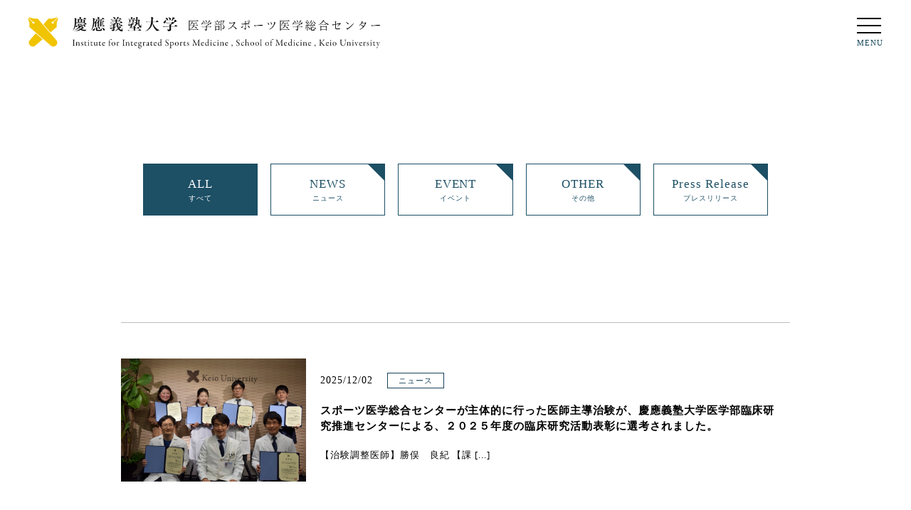

--- FILE ---
content_type: text/html; charset=UTF-8
request_url: https://sportsmedicine.jp/news
body_size: 8928
content:
<!DOCTYPE html>

<html dir="ltr" lang="ja"
	prefix="og: https://ogp.me/ns#" >

  <head>
	  <link rel="preconnect" href="https://fonts.googleapis.com">
<link rel="preconnect" href="https://fonts.gstatic.com" crossorigin>
<link href="https://fonts.googleapis.com/css2?family=Lato:ital,wght@0,100;0,300;0,400;0,700;0,900;1,100;1,300;1,400;1,700;1,900&display=swap" rel="stylesheet">
    
		<!-- All in One SEO 4.2.4 - aioseo.com -->
		<meta name="robots" content="max-image-preview:large" />
		<link rel="canonical" href="https://sportsmedicine.jp/news" />
		<link rel="next" href="https://sportsmedicine.jp/news/page/2" />
		<meta name="generator" content="All in One SEO (AIOSEO) 4.2.4 " />
		<meta property="og:locale" content="ja_JP" />
		<meta property="og:site_name" content="Keio Sports Medicine" />
		<meta property="og:type" content="website" />
		<meta property="og:title" content="お知らせ | Keio Sports Medicine" />
		<meta property="og:url" content="https://sportsmedicine.jp/news" />
		<meta name="twitter:card" content="summary" />
		<meta name="twitter:title" content="お知らせ | Keio Sports Medicine" />
		<script type="application/ld+json" class="aioseo-schema">
			{"@context":"https:\/\/schema.org","@graph":[{"@type":"WebSite","@id":"https:\/\/sportsmedicine.jp\/#website","url":"https:\/\/sportsmedicine.jp\/","name":"Keio Sports Medicine","description":"Just another WordPress site","inLanguage":"ja","publisher":{"@id":"https:\/\/sportsmedicine.jp\/#organization"}},{"@type":"Organization","@id":"https:\/\/sportsmedicine.jp\/#organization","name":"\u6176\u61c9\u7fa9\u587e\u5927\u5b66\u533b\u5b66\u90e8\u30b9\u30dd\u30fc\u30c4\u533b\u5b66\u7dcf\u5408\u30bb\u30f3\u30bf\u30fc","url":"https:\/\/sportsmedicine.jp\/"},{"@type":"BreadcrumbList","@id":"https:\/\/sportsmedicine.jp\/news#breadcrumblist","itemListElement":[{"@type":"ListItem","@id":"https:\/\/sportsmedicine.jp\/#listItem","position":1,"item":{"@type":"WebPage","@id":"https:\/\/sportsmedicine.jp\/","name":"\u30db\u30fc\u30e0","description":"\u30b9\u30dd\u30fc\u30c4\u3092\u611b\u3059\u308b\u65b9\u3001\u5065\u5eb7\u7dad\u6301\u306e\u305f\u3081\u306b\u904b\u52d5\u7642\u6cd5\u3092\u5fc5\u8981\u3068\u3059\u308b\u65b9\u3001\u5730\u533a\u5927\u4f1a\u304b\u3089\u65e5\u672c\u4ee3\u8868\u30ec\u30d9\u30eb\u307e\u3067\u306e\u5168\u3066\u306e\u30a2\u30b9\u30ea\u30fc\u30c8\u3078\u3002\u6176\u61c9\u7fa9\u587e\u5927\u5b66\u533b\u5b66\u90e8\u30b9\u30dd\u30fc\u30c4\u533b\u5b66\u7dcf\u5408\u30bb\u30f3\u30bf\u30fc\u306f\u3001\u300c\u79d1\u5b66\u7684\u6839\u62e0\u306b\u57fa\u3065\u3044\u305f\u5b89\u5168\u306a\u533b\u7642\u300d\u3001\u300c\u30b9\u30dd\u30fc\u30c4\u5fa9\u5e30\u306b\u5411\u3051\u305f\u30c1\u30fc\u30e0\u533b\u7642\u300d\u3001\u300c\u9ad8\u5ea6\u306a\u5c02\u9580\u5bb6\u306b\u3088\u308b\u6700\u5148\u7aef\u306e\u533b\u7642\u300d\u3092\u63d0\u4f9b\u3044\u305f\u3057\u307e\u3059\u3002\u304a\u6c17\u8efd\u306b\u3054\u76f8\u8ac7\u304f\u3060\u3055\u3044\u3002","url":"https:\/\/sportsmedicine.jp\/"},"nextItem":"https:\/\/sportsmedicine.jp\/news#listItem"},{"@type":"ListItem","@id":"https:\/\/sportsmedicine.jp\/news#listItem","position":2,"item":{"@type":"WebPage","@id":"https:\/\/sportsmedicine.jp\/news","name":"\u304a\u77e5\u3089\u305b","url":"https:\/\/sportsmedicine.jp\/news"},"previousItem":"https:\/\/sportsmedicine.jp\/#listItem"}]},{"@type":"CollectionPage","@id":"https:\/\/sportsmedicine.jp\/news#collectionpage","url":"https:\/\/sportsmedicine.jp\/news","name":"\u304a\u77e5\u3089\u305b | Keio Sports Medicine","inLanguage":"ja","isPartOf":{"@id":"https:\/\/sportsmedicine.jp\/#website"},"breadcrumb":{"@id":"https:\/\/sportsmedicine.jp\/news#breadcrumblist"}}]}
		</script>
		<script type="text/javascript" >
			window.ga=window.ga||function(){(ga.q=ga.q||[]).push(arguments)};ga.l=+new Date;
			ga('create', "UA-174585043-1", 'auto');
			ga('send', 'pageview');
		</script>
		<script async src="https://www.google-analytics.com/analytics.js"></script>
		<!-- All in One SEO -->

<link rel='dns-prefetch' href='//www.google.com' />
<link rel='dns-prefetch' href='//cdn.jsdelivr.net' />
<link rel='dns-prefetch' href='//s.w.org' />
<title>お知らせ｜慶應義塾大学医学部スポーツ医学総合センター | Institute for Integrated Sports Medicine, School of Medicine, Keio University</title>
<meta name="description" content="慶応義塾大学医学部スポーツ医学総合センターからのニュースやイベントに関するお知らせ。" />
<meta property="og:title" content="お知らせ｜慶應義塾大学医学部スポーツ医学総合センター | Institute for Integrated Sports Medicine, School of Medicine, Keio University" />
<meta property="og:description" content="慶応義塾大学医学部スポーツ医学総合センターからのニュースやイベントに関するお知らせ。" />
<meta property="og:site_name" content="お知らせ｜慶應義塾大学医学部スポーツ医学総合センター | Institute for Integrated Sports Medicine, School of Medicine, Keio University" />
<link rel="alternate" type="application/rss+xml" title="Keio Sports Medicine &raquo; お知らせ フィード" href="https://sportsmedicine.jp/news/feed/" />
<script type="text/javascript">
window._wpemojiSettings = {"baseUrl":"https:\/\/s.w.org\/images\/core\/emoji\/14.0.0\/72x72\/","ext":".png","svgUrl":"https:\/\/s.w.org\/images\/core\/emoji\/14.0.0\/svg\/","svgExt":".svg","source":{"concatemoji":"https:\/\/sportsmedicine.jp\/wp\/wp-includes\/js\/wp-emoji-release.min.js?ver=6.0.11"}};
/*! This file is auto-generated */
!function(e,a,t){var n,r,o,i=a.createElement("canvas"),p=i.getContext&&i.getContext("2d");function s(e,t){var a=String.fromCharCode,e=(p.clearRect(0,0,i.width,i.height),p.fillText(a.apply(this,e),0,0),i.toDataURL());return p.clearRect(0,0,i.width,i.height),p.fillText(a.apply(this,t),0,0),e===i.toDataURL()}function c(e){var t=a.createElement("script");t.src=e,t.defer=t.type="text/javascript",a.getElementsByTagName("head")[0].appendChild(t)}for(o=Array("flag","emoji"),t.supports={everything:!0,everythingExceptFlag:!0},r=0;r<o.length;r++)t.supports[o[r]]=function(e){if(!p||!p.fillText)return!1;switch(p.textBaseline="top",p.font="600 32px Arial",e){case"flag":return s([127987,65039,8205,9895,65039],[127987,65039,8203,9895,65039])?!1:!s([55356,56826,55356,56819],[55356,56826,8203,55356,56819])&&!s([55356,57332,56128,56423,56128,56418,56128,56421,56128,56430,56128,56423,56128,56447],[55356,57332,8203,56128,56423,8203,56128,56418,8203,56128,56421,8203,56128,56430,8203,56128,56423,8203,56128,56447]);case"emoji":return!s([129777,127995,8205,129778,127999],[129777,127995,8203,129778,127999])}return!1}(o[r]),t.supports.everything=t.supports.everything&&t.supports[o[r]],"flag"!==o[r]&&(t.supports.everythingExceptFlag=t.supports.everythingExceptFlag&&t.supports[o[r]]);t.supports.everythingExceptFlag=t.supports.everythingExceptFlag&&!t.supports.flag,t.DOMReady=!1,t.readyCallback=function(){t.DOMReady=!0},t.supports.everything||(n=function(){t.readyCallback()},a.addEventListener?(a.addEventListener("DOMContentLoaded",n,!1),e.addEventListener("load",n,!1)):(e.attachEvent("onload",n),a.attachEvent("onreadystatechange",function(){"complete"===a.readyState&&t.readyCallback()})),(e=t.source||{}).concatemoji?c(e.concatemoji):e.wpemoji&&e.twemoji&&(c(e.twemoji),c(e.wpemoji)))}(window,document,window._wpemojiSettings);
</script>
<style type="text/css">
img.wp-smiley,
img.emoji {
	display: inline !important;
	border: none !important;
	box-shadow: none !important;
	height: 1em !important;
	width: 1em !important;
	margin: 0 0.07em !important;
	vertical-align: -0.1em !important;
	background: none !important;
	padding: 0 !important;
}
</style>
	<link rel='stylesheet' id='wp-block-library-css'  href='https://sportsmedicine.jp/wp/wp-includes/css/dist/block-library/style.min.css?ver=6.0.11' type='text/css' media='all' />
<style id='global-styles-inline-css' type='text/css'>
body{--wp--preset--color--black: #000000;--wp--preset--color--cyan-bluish-gray: #abb8c3;--wp--preset--color--white: #ffffff;--wp--preset--color--pale-pink: #f78da7;--wp--preset--color--vivid-red: #cf2e2e;--wp--preset--color--luminous-vivid-orange: #ff6900;--wp--preset--color--luminous-vivid-amber: #fcb900;--wp--preset--color--light-green-cyan: #7bdcb5;--wp--preset--color--vivid-green-cyan: #00d084;--wp--preset--color--pale-cyan-blue: #8ed1fc;--wp--preset--color--vivid-cyan-blue: #0693e3;--wp--preset--color--vivid-purple: #9b51e0;--wp--preset--gradient--vivid-cyan-blue-to-vivid-purple: linear-gradient(135deg,rgba(6,147,227,1) 0%,rgb(155,81,224) 100%);--wp--preset--gradient--light-green-cyan-to-vivid-green-cyan: linear-gradient(135deg,rgb(122,220,180) 0%,rgb(0,208,130) 100%);--wp--preset--gradient--luminous-vivid-amber-to-luminous-vivid-orange: linear-gradient(135deg,rgba(252,185,0,1) 0%,rgba(255,105,0,1) 100%);--wp--preset--gradient--luminous-vivid-orange-to-vivid-red: linear-gradient(135deg,rgba(255,105,0,1) 0%,rgb(207,46,46) 100%);--wp--preset--gradient--very-light-gray-to-cyan-bluish-gray: linear-gradient(135deg,rgb(238,238,238) 0%,rgb(169,184,195) 100%);--wp--preset--gradient--cool-to-warm-spectrum: linear-gradient(135deg,rgb(74,234,220) 0%,rgb(151,120,209) 20%,rgb(207,42,186) 40%,rgb(238,44,130) 60%,rgb(251,105,98) 80%,rgb(254,248,76) 100%);--wp--preset--gradient--blush-light-purple: linear-gradient(135deg,rgb(255,206,236) 0%,rgb(152,150,240) 100%);--wp--preset--gradient--blush-bordeaux: linear-gradient(135deg,rgb(254,205,165) 0%,rgb(254,45,45) 50%,rgb(107,0,62) 100%);--wp--preset--gradient--luminous-dusk: linear-gradient(135deg,rgb(255,203,112) 0%,rgb(199,81,192) 50%,rgb(65,88,208) 100%);--wp--preset--gradient--pale-ocean: linear-gradient(135deg,rgb(255,245,203) 0%,rgb(182,227,212) 50%,rgb(51,167,181) 100%);--wp--preset--gradient--electric-grass: linear-gradient(135deg,rgb(202,248,128) 0%,rgb(113,206,126) 100%);--wp--preset--gradient--midnight: linear-gradient(135deg,rgb(2,3,129) 0%,rgb(40,116,252) 100%);--wp--preset--duotone--dark-grayscale: url('#wp-duotone-dark-grayscale');--wp--preset--duotone--grayscale: url('#wp-duotone-grayscale');--wp--preset--duotone--purple-yellow: url('#wp-duotone-purple-yellow');--wp--preset--duotone--blue-red: url('#wp-duotone-blue-red');--wp--preset--duotone--midnight: url('#wp-duotone-midnight');--wp--preset--duotone--magenta-yellow: url('#wp-duotone-magenta-yellow');--wp--preset--duotone--purple-green: url('#wp-duotone-purple-green');--wp--preset--duotone--blue-orange: url('#wp-duotone-blue-orange');--wp--preset--font-size--small: 13px;--wp--preset--font-size--medium: 20px;--wp--preset--font-size--large: 36px;--wp--preset--font-size--x-large: 42px;}.has-black-color{color: var(--wp--preset--color--black) !important;}.has-cyan-bluish-gray-color{color: var(--wp--preset--color--cyan-bluish-gray) !important;}.has-white-color{color: var(--wp--preset--color--white) !important;}.has-pale-pink-color{color: var(--wp--preset--color--pale-pink) !important;}.has-vivid-red-color{color: var(--wp--preset--color--vivid-red) !important;}.has-luminous-vivid-orange-color{color: var(--wp--preset--color--luminous-vivid-orange) !important;}.has-luminous-vivid-amber-color{color: var(--wp--preset--color--luminous-vivid-amber) !important;}.has-light-green-cyan-color{color: var(--wp--preset--color--light-green-cyan) !important;}.has-vivid-green-cyan-color{color: var(--wp--preset--color--vivid-green-cyan) !important;}.has-pale-cyan-blue-color{color: var(--wp--preset--color--pale-cyan-blue) !important;}.has-vivid-cyan-blue-color{color: var(--wp--preset--color--vivid-cyan-blue) !important;}.has-vivid-purple-color{color: var(--wp--preset--color--vivid-purple) !important;}.has-black-background-color{background-color: var(--wp--preset--color--black) !important;}.has-cyan-bluish-gray-background-color{background-color: var(--wp--preset--color--cyan-bluish-gray) !important;}.has-white-background-color{background-color: var(--wp--preset--color--white) !important;}.has-pale-pink-background-color{background-color: var(--wp--preset--color--pale-pink) !important;}.has-vivid-red-background-color{background-color: var(--wp--preset--color--vivid-red) !important;}.has-luminous-vivid-orange-background-color{background-color: var(--wp--preset--color--luminous-vivid-orange) !important;}.has-luminous-vivid-amber-background-color{background-color: var(--wp--preset--color--luminous-vivid-amber) !important;}.has-light-green-cyan-background-color{background-color: var(--wp--preset--color--light-green-cyan) !important;}.has-vivid-green-cyan-background-color{background-color: var(--wp--preset--color--vivid-green-cyan) !important;}.has-pale-cyan-blue-background-color{background-color: var(--wp--preset--color--pale-cyan-blue) !important;}.has-vivid-cyan-blue-background-color{background-color: var(--wp--preset--color--vivid-cyan-blue) !important;}.has-vivid-purple-background-color{background-color: var(--wp--preset--color--vivid-purple) !important;}.has-black-border-color{border-color: var(--wp--preset--color--black) !important;}.has-cyan-bluish-gray-border-color{border-color: var(--wp--preset--color--cyan-bluish-gray) !important;}.has-white-border-color{border-color: var(--wp--preset--color--white) !important;}.has-pale-pink-border-color{border-color: var(--wp--preset--color--pale-pink) !important;}.has-vivid-red-border-color{border-color: var(--wp--preset--color--vivid-red) !important;}.has-luminous-vivid-orange-border-color{border-color: var(--wp--preset--color--luminous-vivid-orange) !important;}.has-luminous-vivid-amber-border-color{border-color: var(--wp--preset--color--luminous-vivid-amber) !important;}.has-light-green-cyan-border-color{border-color: var(--wp--preset--color--light-green-cyan) !important;}.has-vivid-green-cyan-border-color{border-color: var(--wp--preset--color--vivid-green-cyan) !important;}.has-pale-cyan-blue-border-color{border-color: var(--wp--preset--color--pale-cyan-blue) !important;}.has-vivid-cyan-blue-border-color{border-color: var(--wp--preset--color--vivid-cyan-blue) !important;}.has-vivid-purple-border-color{border-color: var(--wp--preset--color--vivid-purple) !important;}.has-vivid-cyan-blue-to-vivid-purple-gradient-background{background: var(--wp--preset--gradient--vivid-cyan-blue-to-vivid-purple) !important;}.has-light-green-cyan-to-vivid-green-cyan-gradient-background{background: var(--wp--preset--gradient--light-green-cyan-to-vivid-green-cyan) !important;}.has-luminous-vivid-amber-to-luminous-vivid-orange-gradient-background{background: var(--wp--preset--gradient--luminous-vivid-amber-to-luminous-vivid-orange) !important;}.has-luminous-vivid-orange-to-vivid-red-gradient-background{background: var(--wp--preset--gradient--luminous-vivid-orange-to-vivid-red) !important;}.has-very-light-gray-to-cyan-bluish-gray-gradient-background{background: var(--wp--preset--gradient--very-light-gray-to-cyan-bluish-gray) !important;}.has-cool-to-warm-spectrum-gradient-background{background: var(--wp--preset--gradient--cool-to-warm-spectrum) !important;}.has-blush-light-purple-gradient-background{background: var(--wp--preset--gradient--blush-light-purple) !important;}.has-blush-bordeaux-gradient-background{background: var(--wp--preset--gradient--blush-bordeaux) !important;}.has-luminous-dusk-gradient-background{background: var(--wp--preset--gradient--luminous-dusk) !important;}.has-pale-ocean-gradient-background{background: var(--wp--preset--gradient--pale-ocean) !important;}.has-electric-grass-gradient-background{background: var(--wp--preset--gradient--electric-grass) !important;}.has-midnight-gradient-background{background: var(--wp--preset--gradient--midnight) !important;}.has-small-font-size{font-size: var(--wp--preset--font-size--small) !important;}.has-medium-font-size{font-size: var(--wp--preset--font-size--medium) !important;}.has-large-font-size{font-size: var(--wp--preset--font-size--large) !important;}.has-x-large-font-size{font-size: var(--wp--preset--font-size--x-large) !important;}
</style>
<link rel='stylesheet' id='contact-form-7-css'  href='https://sportsmedicine.jp/wp/wp-content/plugins/contact-form-7/includes/css/styles.css?ver=5.6.2' type='text/css' media='all' />
<link rel='stylesheet' id='ssb-front-css-css'  href='https://sportsmedicine.jp/wp/wp-content/plugins/simple-social-buttons/assets/css/front.css?ver=4.0.2' type='text/css' media='all' />
<style id='ssb-front-css-inline-css' type='text/css'>
.simplesocialbuttons button:after{
   left:40px;
}
 .simplesocialbuttons button:before{
  display: none !important;
}
.simplesocialbuttons.simplesocial-simple-round button{
  width:120px;
  height: 35px;
}
.simplesocialbuttons.simplesocial-simple-round button .simplesocialtxt{
  display:none !important
}
.ssb_inline-share_heading.centered{
  margin: 20px 0px;
}
</style>
<link rel='stylesheet' id='wp-pagenavi-css'  href='https://sportsmedicine.jp/wp/wp-content/plugins/wp-pagenavi/pagenavi-css.css?ver=2.70' type='text/css' media='all' />
<link rel='stylesheet' id='keiomedical-theme-style-css'  href='https://sportsmedicine.jp/wp/wp-content/themes/keiomedical/assets/css/style.css?ver=6.0.11' type='text/css' media='all' />
<link rel='stylesheet' id='keiomedical-smf-style-css'  href='https://sportsmedicine.jp/wp/wp-content/themes/keiomedical/assets/css/smf.css?ver=6.0.11' type='text/css' media='all' />
<link rel='stylesheet' id='keiomedical-slick-style-css'  href='//cdn.jsdelivr.net/npm/slick-carousel@1.8.1/slick/slick.css?ver=6.0.11' type='text/css' media='all' />
<link rel='stylesheet' id='keiomedical-slick-theme-style-css'  href='//cdn.jsdelivr.net/npm/slick-carousel@1.8.1/slick/slick-theme.css?ver=6.0.11' type='text/css' media='all' />
<script type='text/javascript' src='https://sportsmedicine.jp/wp/wp-content/plugins/simple-social-buttons/assets/js/frontend-blocks.js?ver=4.0.2' id='ssb-blocks-front-js-js'></script>
<script type='text/javascript' src='https://sportsmedicine.jp/wp/wp-includes/js/jquery/jquery.min.js?ver=3.6.0' id='jquery-core-js'></script>
<script type='text/javascript' src='https://sportsmedicine.jp/wp/wp-includes/js/jquery/jquery-migrate.min.js?ver=3.3.2' id='jquery-migrate-js'></script>
<script type='text/javascript' id='ssb-front-js-js-extra'>
/* <![CDATA[ */
var SSB = {"ajax_url":"https:\/\/sportsmedicine.jp\/wp\/wp-admin\/admin-ajax.php","fb_share_nonce":"cbf78e3b38"};
/* ]]> */
</script>
<script type='text/javascript' src='https://sportsmedicine.jp/wp/wp-content/plugins/simple-social-buttons/assets/js/front.js?ver=4.0.2' id='ssb-front-js-js'></script>
<script type='text/javascript' src='//cdn.jsdelivr.net/npm/slick-carousel@1.8.1/slick/slick.min.js?ver=6.0.11' id='slick-js'></script>
<script type='text/javascript' src='https://sportsmedicine.jp/wp/wp-content/plugins/contact-form-7/includes/js/scripts.js?ver=6.0.11' id='contact-form-js'></script>
<script type='text/javascript' src='https://sportsmedicine.jp/wp/wp-content/themes/keiomedical/js/functions.js?ver=6.0.11' id='function-js'></script>
<link rel="https://api.w.org/" href="https://sportsmedicine.jp/wp-json/" /><link rel="EditURI" type="application/rsd+xml" title="RSD" href="https://sportsmedicine.jp/wp/xmlrpc.php?rsd" />
<link rel="wlwmanifest" type="application/wlwmanifest+xml" href="https://sportsmedicine.jp/wp/wp-includes/wlwmanifest.xml" /> 
<meta name="generator" content="WordPress 6.0.11" />
 <style media="screen">

		.simplesocialbuttons.simplesocialbuttons_inline .ssb-fb-like {
	  margin: ;
	}
		 /*inline margin*/
	
		.simplesocialbuttons.simplesocialbuttons_inline.simplesocial-simple-round button{
	  margin: ;
	}
	
	
	
	
	
			 /*margin-digbar*/

	
	
	
	
	
	
	
</style>

<!-- Open Graph Meta Tags generated by Simple Social Buttons 4.0.2 -->
<meta property="og:title" content="スポーツ医学総合センターが主体的に行った医師主導治験が、慶應義塾大学医学部臨床研究推進センターによる、２０２５年度の臨床研究活動表彰に選考されました。 - Keio Sports Medicine" />
<meta property="og:description" content="【治験調整医師】勝俣　良紀



【課 題 名】心不全患者におけるフィジカルトレーニング支援・教育プログラムの検証を目的とした多施設共同探索的ランダム化比較試験" />
<meta property="og:url" content="https://sportsmedicine.jp/news/1338" />
<meta property="og:site_name" content="Keio Sports Medicine" />
<meta property="og:image" content="https://sportsmedicine.jp/wp/wp-content/uploads/2025/12/2025年度の臨床研究活動表彰.jpg" />
<meta name="twitter:card" content="summary_large_image" />
<meta name="twitter:description" content="【治験調整医師】勝俣　良紀



【課 題 名】心不全患者におけるフィジカルトレーニング支援・教育プログラムの検証を目的とした多施設共同探索的ランダム化比較試験" />
<meta name="twitter:title" content="スポーツ医学総合センターが主体的に行った医師主導治験が、慶應義塾大学医学部臨床研究推進センターによる、２０２５年度の臨床研究活動表彰に選考されました。 - Keio Sports Medicine" />
<meta property="twitter:image" content="https://sportsmedicine.jp/wp/wp-content/uploads/2025/12/2025年度の臨床研究活動表彰.jpg" />
<link rel="shortcut icon" type="image/png" href="https://sportsmedicine.jp/wp/wp-content/themes/keiomedical/images/favicon.ico" />		<style type="text/css" id="wp-custom-css">
			.contents.effect-fadein-up p{
	font-size: 16px;
}

.wp-block-image img{
	max-width: 70%;
}

img {
	width: auto;
	height: auto;
}

.blogtext{
	line-height: 1.85;
}

#consultation.activity .content .qa li .link {
    border-bottom: solid 1px #707070;
    padding-bottom: 5px;
}		</style>
		    <!-- Global site tag (gtag.js) - Google Analytics -->
  <script async src="https://www.googletagmanager.com/gtag/js?id=UA-116690891-10"></script>
  <script>
    window.dataLayer = window.dataLayer || [];
    function gtag(){dataLayer.push(arguments);}
    gtag('js', new Date());

    gtag('config', 'UA-116690891-10');
  </script>

    <meta charset="UTF-8">
    <meta name="viewport" content="width=device-width, initial-scale=1.0" >

    <link rel="profile" href="https://gmpg.org/xfn/11">
  </head>

  <body class="archive post-type-archive post-type-archive-news">

    <svg xmlns="http://www.w3.org/2000/svg" viewBox="0 0 0 0" width="0" height="0" focusable="false" role="none" style="visibility: hidden; position: absolute; left: -9999px; overflow: hidden;" ><defs><filter id="wp-duotone-dark-grayscale"><feColorMatrix color-interpolation-filters="sRGB" type="matrix" values=" .299 .587 .114 0 0 .299 .587 .114 0 0 .299 .587 .114 0 0 .299 .587 .114 0 0 " /><feComponentTransfer color-interpolation-filters="sRGB" ><feFuncR type="table" tableValues="0 0.49803921568627" /><feFuncG type="table" tableValues="0 0.49803921568627" /><feFuncB type="table" tableValues="0 0.49803921568627" /><feFuncA type="table" tableValues="1 1" /></feComponentTransfer><feComposite in2="SourceGraphic" operator="in" /></filter></defs></svg><svg xmlns="http://www.w3.org/2000/svg" viewBox="0 0 0 0" width="0" height="0" focusable="false" role="none" style="visibility: hidden; position: absolute; left: -9999px; overflow: hidden;" ><defs><filter id="wp-duotone-grayscale"><feColorMatrix color-interpolation-filters="sRGB" type="matrix" values=" .299 .587 .114 0 0 .299 .587 .114 0 0 .299 .587 .114 0 0 .299 .587 .114 0 0 " /><feComponentTransfer color-interpolation-filters="sRGB" ><feFuncR type="table" tableValues="0 1" /><feFuncG type="table" tableValues="0 1" /><feFuncB type="table" tableValues="0 1" /><feFuncA type="table" tableValues="1 1" /></feComponentTransfer><feComposite in2="SourceGraphic" operator="in" /></filter></defs></svg><svg xmlns="http://www.w3.org/2000/svg" viewBox="0 0 0 0" width="0" height="0" focusable="false" role="none" style="visibility: hidden; position: absolute; left: -9999px; overflow: hidden;" ><defs><filter id="wp-duotone-purple-yellow"><feColorMatrix color-interpolation-filters="sRGB" type="matrix" values=" .299 .587 .114 0 0 .299 .587 .114 0 0 .299 .587 .114 0 0 .299 .587 .114 0 0 " /><feComponentTransfer color-interpolation-filters="sRGB" ><feFuncR type="table" tableValues="0.54901960784314 0.98823529411765" /><feFuncG type="table" tableValues="0 1" /><feFuncB type="table" tableValues="0.71764705882353 0.25490196078431" /><feFuncA type="table" tableValues="1 1" /></feComponentTransfer><feComposite in2="SourceGraphic" operator="in" /></filter></defs></svg><svg xmlns="http://www.w3.org/2000/svg" viewBox="0 0 0 0" width="0" height="0" focusable="false" role="none" style="visibility: hidden; position: absolute; left: -9999px; overflow: hidden;" ><defs><filter id="wp-duotone-blue-red"><feColorMatrix color-interpolation-filters="sRGB" type="matrix" values=" .299 .587 .114 0 0 .299 .587 .114 0 0 .299 .587 .114 0 0 .299 .587 .114 0 0 " /><feComponentTransfer color-interpolation-filters="sRGB" ><feFuncR type="table" tableValues="0 1" /><feFuncG type="table" tableValues="0 0.27843137254902" /><feFuncB type="table" tableValues="0.5921568627451 0.27843137254902" /><feFuncA type="table" tableValues="1 1" /></feComponentTransfer><feComposite in2="SourceGraphic" operator="in" /></filter></defs></svg><svg xmlns="http://www.w3.org/2000/svg" viewBox="0 0 0 0" width="0" height="0" focusable="false" role="none" style="visibility: hidden; position: absolute; left: -9999px; overflow: hidden;" ><defs><filter id="wp-duotone-midnight"><feColorMatrix color-interpolation-filters="sRGB" type="matrix" values=" .299 .587 .114 0 0 .299 .587 .114 0 0 .299 .587 .114 0 0 .299 .587 .114 0 0 " /><feComponentTransfer color-interpolation-filters="sRGB" ><feFuncR type="table" tableValues="0 0" /><feFuncG type="table" tableValues="0 0.64705882352941" /><feFuncB type="table" tableValues="0 1" /><feFuncA type="table" tableValues="1 1" /></feComponentTransfer><feComposite in2="SourceGraphic" operator="in" /></filter></defs></svg><svg xmlns="http://www.w3.org/2000/svg" viewBox="0 0 0 0" width="0" height="0" focusable="false" role="none" style="visibility: hidden; position: absolute; left: -9999px; overflow: hidden;" ><defs><filter id="wp-duotone-magenta-yellow"><feColorMatrix color-interpolation-filters="sRGB" type="matrix" values=" .299 .587 .114 0 0 .299 .587 .114 0 0 .299 .587 .114 0 0 .299 .587 .114 0 0 " /><feComponentTransfer color-interpolation-filters="sRGB" ><feFuncR type="table" tableValues="0.78039215686275 1" /><feFuncG type="table" tableValues="0 0.94901960784314" /><feFuncB type="table" tableValues="0.35294117647059 0.47058823529412" /><feFuncA type="table" tableValues="1 1" /></feComponentTransfer><feComposite in2="SourceGraphic" operator="in" /></filter></defs></svg><svg xmlns="http://www.w3.org/2000/svg" viewBox="0 0 0 0" width="0" height="0" focusable="false" role="none" style="visibility: hidden; position: absolute; left: -9999px; overflow: hidden;" ><defs><filter id="wp-duotone-purple-green"><feColorMatrix color-interpolation-filters="sRGB" type="matrix" values=" .299 .587 .114 0 0 .299 .587 .114 0 0 .299 .587 .114 0 0 .299 .587 .114 0 0 " /><feComponentTransfer color-interpolation-filters="sRGB" ><feFuncR type="table" tableValues="0.65098039215686 0.40392156862745" /><feFuncG type="table" tableValues="0 1" /><feFuncB type="table" tableValues="0.44705882352941 0.4" /><feFuncA type="table" tableValues="1 1" /></feComponentTransfer><feComposite in2="SourceGraphic" operator="in" /></filter></defs></svg><svg xmlns="http://www.w3.org/2000/svg" viewBox="0 0 0 0" width="0" height="0" focusable="false" role="none" style="visibility: hidden; position: absolute; left: -9999px; overflow: hidden;" ><defs><filter id="wp-duotone-blue-orange"><feColorMatrix color-interpolation-filters="sRGB" type="matrix" values=" .299 .587 .114 0 0 .299 .587 .114 0 0 .299 .587 .114 0 0 .299 .587 .114 0 0 " /><feComponentTransfer color-interpolation-filters="sRGB" ><feFuncR type="table" tableValues="0.098039215686275 1" /><feFuncG type="table" tableValues="0 0.66274509803922" /><feFuncB type="table" tableValues="0.84705882352941 0.41960784313725" /><feFuncA type="table" tableValues="1 1" /></feComponentTransfer><feComposite in2="SourceGraphic" operator="in" /></filter></defs></svg>
    <header>
      <h1 class="logo"><a href="/"></a></h1>
    </header>

    <div id="menu-btn">
      <span></span>
      <span></span>
      <span></span>
    </div>

      <section id="creativity">
          <div id="news">
        <div class="categories mt-100">
            <div class="category">
                <a href="/news" class="box active top-effect">
                    <h3>ALL</h3>
                    <span>すべて</span>
                    <div class="arrow"></div>
                </a>
            </div>
                            <div class="category">
                    <a href="https://sportsmedicine.jp/news/archive/new" class="box top-effect">
                        <h3>NEWS</h3>
                        <span>ニュース</span>
                        <div class="arrow"></div>
                    </a>
                </div>
                            <div class="category">
                    <a href="https://sportsmedicine.jp/news/archive/event" class="box top-effect">
                        <h3>EVENT</h3>
                        <span>イベント</span>
                        <div class="arrow"></div>
                    </a>
                </div>
                            <div class="category">
                    <a href="https://sportsmedicine.jp/news/archive/other" class="box top-effect">
                        <h3>OTHER</h3>
                        <span>その他</span>
                        <div class="arrow"></div>
                    </a>
                </div>
                            <div class="category">
                    <a href="https://sportsmedicine.jp/news/archive/press-releases" class="box top-effect">
                        <h3>Press Release</h3>
                        <span>プレスリリース</span>
                        <div class="arrow"></div>
                    </a>
                </div>
                    </div>
        <section class="activity inview">
          <ul class="activity-list effect-fadein-up effect-delay-200">
                <li>
      <div class="thumb">
      <a href="https://sportsmedicine.jp/news/1338">
        <div class="img" style="background: url(https://sportsmedicine.jp/wp/wp-content/uploads/2025/12/2025年度の臨床研究活動表彰.jpg);"></div>
      </a>
    </div>
    <div class="text">
        <div class="time-category">
      <div class="time"><span>2025/12/02</span></div>
      <div class="category"><span>ニュース</span></div>
    </div>
    <a href="https://sportsmedicine.jp/news/1338"><h3>スポーツ医学総合センターが主体的に行った医師主導治験が、慶應義塾大学医学部臨床研究推進センターによる、２０２５年度の臨床研究活動表彰に選考されました。</h3></a>
    <p>
      &#12304;&#27835;&#39443;&#35519;&#25972;&#21307;&#24107;&#12305;&#21213;&#20451;&#12288;&#33391;&#32000; &#12304;&#35506; [...]          </p>
  </div>
</li>
                <li>
      <div class="thumb">
      <a href="https://sportsmedicine.jp/news/1178">
        <div class="img" style="background: url(https://sportsmedicine.jp/wp/wp-content/themes/keiomedical/images/dummy_eyecatch.jpg);"></div>
      </a>
    </div>
    <div class="text">
        <div class="time-category">
      <div class="time"><span>2024/02/01</span></div>
      <div class="category"><span>ニュース</span></div>
    </div>
    <a href="https://sportsmedicine.jp/news/1178"><h3>「最強の病院52」（講談社）に掲載されました。</h3></a>
    <p>
      &#24403;&#12475;&#12531;&#12479;&#12540;&#12398;&#20304;&#34276; &#21644;&#27589;&#25480;&#12364;&#12289;&#36913;&#21002;&[...]          </p>
  </div>
</li>
                <li>
      <div class="thumb">
      <a href="https://sportsmedicine.jp/news/1057">
        <div class="img" style="background: url(https://sportsmedicine.jp/wp/wp-content/uploads/2022/11/S__26386515.jpg);"></div>
      </a>
    </div>
    <div class="text">
        <div class="time-category">
      <div class="time"><span>2022/11/24</span></div>
      <div class="category"><span>ニュース</span></div>
    </div>
    <a href="https://sportsmedicine.jp/news/1057"><h3>木村豪志・山田唯一・木之田章が、B3さいたまブロンコスのゲームドクターとして活動を始めました。</h3></a>
    <p>
      &#24403;&#12475;&#12531;&#12479;&#12540;&#12398;&#21307;&#24107;&#12289;&#26408;&#26449;&#35946;&#24535;&#12539;&#23665;&#[...]          </p>
  </div>
</li>
                <li>
      <div class="thumb">
      <a href="https://sportsmedicine.jp/news/1054">
        <div class="img" style="background: url(https://sportsmedicine.jp/wp/wp-content/themes/keiomedical/images/dummy_eyecatch.jpg);"></div>
      </a>
    </div>
    <div class="text">
        <div class="time-category">
      <div class="time"><span>2022/11/02</span></div>
      <div class="category"><span>ニュース</span></div>
    </div>
    <a href="https://sportsmedicine.jp/news/1054"><h3>山田唯一がSportsmedicine 2022 NO.245 にてインタビューを受けました。</h3></a>
    <p>
      &#24403;&#12475;&#12531;&#12479;&#12540;&#12398;&#23665;&#30000;&#21807;&#19968;&#12364;&#12300;&#12473;&#12509;&#12540;&#[...]          </p>
  </div>
</li>
                <li>
      <div class="thumb">
      <a href="https://sportsmedicine.jp/news/1013">
        <div class="img" style="background: url(https://sportsmedicine.jp/wp/wp-content/themes/keiomedical/images/dummy_eyecatch.jpg);"></div>
      </a>
    </div>
    <div class="text">
        <div class="time-category">
      <div class="time"><span>2022/04/27</span></div>
      <div class="category"><span>ニュース</span></div>
    </div>
    <a href="https://sportsmedicine.jp/news/1013"><h3>UNIVASスポーツ外傷･障害予防共同研究講座を立ち上げました。</h3></a>
    <p>
      &#24950;&#25033;&#32681;&#22654;&#22823;&#23398;&#21307;&#23398;&#37096;&#20869;&#12395;&#12300;UNIVAS&#12473;&#12509;&#12[...]          </p>
  </div>
</li>
                            </ul>
            <div class="paginate">
                <div class='wp-pagenavi' role='navigation'>
<span aria-current='page' class='current'>1</span><a class="page larger" title="ページ 2" href="https://sportsmedicine.jp/news/page/2">2</a><a class="page larger" title="ページ 3" href="https://sportsmedicine.jp/news/page/3">3</a><a class="nextpostslink" rel="next" aria-label="次のページ" href="https://sportsmedicine.jp/news/page/2"><label></label></a>
</div>            </div>
        </section>
      </div>

  </section>

  <div class="modal_wrap">
    <div class="modal_overlay">
      <div class="modal_content">
          <div class="modal_scroll">
            <label for="trigger" class="close_button">✖️</label>
            <div class="staff-info"></div>
          </div>
        </div>
    </div>
  </div>

  <aside id="menu">
    <div class="bg"></div>
    <div class="inner">
      <div class="right">
        <nav>
          <ul>
            <!-- <li><a href="/">Top<span>トップページ</span></a></li> -->
            <li>
              <div class="parent-menu">
                <a href="/">Top<span>トップページ</span></a>
                <div class="sp-icon"></div>
              </div>
              <ul class="sub-menu">
                <li><a href="/news">お知らせ</a></li>
                <li><a href="/blog">スポクリ！</a></li>
              </ul>
            </li>
            <li>
              <div class="parent-menu">
                <a href="/aboutus">About<span>センターについて</span></a>
                <div class="sp-icon"></div>
              </div>
              <ul class="sub-menu">
                <li><a href="/aboutus#greeting">ご挨拶</a></li>
                <li><a href="/aboutus#overview">センター概要</a></li>
                <li><a href="/staff">スタッフ紹介</a></li>
              </ul>
            </li>
            <li>
              <div class="parent-menu">
                <a href="/consultation">Consultation<span>受診案内</span></a>
                <div class="sp-icon"></div>
              </div>
              <ul class="sub-menu">
                <li><a href="/consultation#first">受診のご希望の方</a></li>
                <li><a href="/consultation#repeat">部門・特殊診療について</a></li>
                <li><a href="/consultation#treatment">診療担当表</a></li>
                <li><a href="/consultation#faq">よくあるご質問</a></li>
              </ul>
            </li>
            <li>
              <div class="parent-menu">
                <a href="/education">Education<span>教育</span></a>
                <div class="sp-icon"></div>
              </div>
              <ul class="sub-menu">
                <li><a href="/education#abroad">留学実習の実績</a></li>
                <li><a href="/education#selft-learning">自主学習</a></li>
                <li><a href="/keio_msc">慶應スポ医･科学研究会</a></li>
              </ul>
            </li>
            <li>
              <div class="parent-menu">
                <a href="/research">Research<span>研究</span></a>
                <div class="sp-icon"></div>
              </div>
              <ul class="sub-menu">
                <li><a href="/research#report">研究</a></li>
                <li><a href="/results">業績</a></li>
              </ul>
            </li>
              <li>
              <div class="parent-menu">
                <a href="/access">Access&Contact<span>アクセス・お問い合わせ</span></a>
                <div class="sp-icon"></div>
              </div>
              <ul class="sub-menu">
                <li><a href="/access#address">所在地のご案内</a></li>
                <li><a href="/access#contact">お問い合わせ</a></li>
              </ul>
            </li>
          </ul>
        </nav>
		  <a href="/smf" class="navBtn-smf"><span class="eng">Keio Sports & Medical Fitness Center</span><span class="jp">慶應スポーツ＆メディカルフィットネスセンター</span></a>
        <div class="menu-logo"></div>
      </div>
    </div>
  </aside>

  <footer>
    <hr>
    <section>
      <div class="footer-top">
        <div class="left">
          <div class="contact">
            <a href="tel:0333531257" class="tel">03-3353-1257</a>
            <div class="btn"><a href="http://www.hosp.keio.ac.jp/annai/raiin/yoyaku_nagare.html" target="_blank">外来ご予約に関するご案内</a></div>
            <div class="address">〒160-8582　東京都新宿区信濃町35<br>診療受付： 午前8時40分〜午前11時00分<br>電話受付：（診察日の）午前8時30分～午後4時</div>
          </div>
        </div>
        <div class="right">
          <nav>
            <ul>
              <!-- <li><a href="/">Top<span>トップページ</span></a></li> -->
              <li>
              <div class="parent-menu">
                <a href="/">Top<span>トップページ</span></a>
                <div class="sp-icon"></div>
              </div>
              <ul class="sub-menu">
                <li><a href="/news">お知らせ</a></li>
                <li><a href="/blog">スポクリ！</a></li>
              </ul>
            </li>
              <li>
                <a href="/aboutus">About<span>センターについて</span></a>
                <ul class="sub-menu">
                  <li><a href="/aboutus#greeting">ご挨拶</a></li>
                  <li><a href="/aboutus#overview">センター概要</a></li>
                  <li><a href="/staff">スタッフ紹介</a></li>
                </ul>
              </li>
              <li>
                <a href="/consultation">Consultation<span>受診案内</span></a>
                <ul class="sub-menu">
                  <li><a href="/consultation#first">受診のご希望の方</a></li>
                  <li><a href="/consultation#repeat">部門・特殊診療について</a></li>
                  <li><a href="/consultation#treatment">診療担当表</a></li>
                  <li><a href="/consultation#faq">よくあるご質問</a></li>
                </ul>
              </li>
              <li>
                <a href="/education">Education<span>教育</span></a>
                <ul class="sub-menu">
                  <li><a href="/education#abroad">留学実習の実績</a></li>
                  <li><a href="/education#selft-learning">自主学習</a></li>
                  <li><a href="/keio_msc">慶應スポ医･科学研究会</a></li>
                </ul>
              </li>
              <li>
                <a href="/research">Research<span>研究</span></a>
                <ul class="sub-menu">
                  <li><a href="/research#report">研究</a></li>
                  <li><a href="/results">業績</a></li>
                </ul>
              </li>
              <li>
                <a href="/access">Access&Contact<span>アクセス・お問い合わせ</span></a>
                <ul class="sub-menu">
                  <li><a href="/access#address">所在地のご案内</a></li>
                  <li><a href="/access#contact">お問い合わせ</a></li>
                </ul>
              </li>
            </ul>
          </nav>
        </div>
      </div>
     <!-- <div class="footer-bottom">
        <div class="left">
          <div class="team">
            <div class="description">当センターはプロスポーツチームを公式サポートしています。</div>
          </div>
          <ul>
            <li><div class="img" style="background: url(https://sportsmedicine.jp/wp/wp-content/themes/keiomedical/images/logo_giants.png)"></div></li>
            <li><div class="img" style="background: url(https://sportsmedicine.jp/wp/wp-content/themes/keiomedical/images/logo_yaklut.png)"></div></li>
            <li><div class="img" style="background: url(https://sportsmedicine.jp/wp/wp-content/themes/keiomedical/images/logo_carp.png)"></div></li>
            <li><div class="img" style="background: url(https://sportsmedicine.jp/wp/wp-content/themes/keiomedical/images/logo_rakuten.png)"></div></li>
          </ul>
        </div>
        <div class="right">
          <div class="info">
            <div class="social">
              <a href="https://www.facebook.com/keiosportsmed/" target="_blank" class="fb"><img src="https://sportsmedicine.jp/wp/wp-content/themes/keiomedical/images/icon_fb.png"></a>
              <a href="https://twitter.com/keiosportsmed" target="_blank" class="tw"><img src="https://sportsmedicine.jp/wp/wp-content/themes/keiomedical/images/icon_tw.png"></a>
            </div>
            <div class="copyright">Copyright (C) Keio University All Rights Reserved.</div>
          </div>
        </div>
      </div> -->
    </section>
  </footer>
</body>
</html>


--- FILE ---
content_type: text/html; charset=UTF-8
request_url: https://sportsmedicine.jp/wp/wp-content/plugins/contact-form-7/includes/js/scripts.js?ver=6.0.11
body_size: 10504
content:
<!DOCTYPE html>

<html dir="ltr" lang="ja"
	prefix="og: https://ogp.me/ns#" >

  <head>
	  <link rel="preconnect" href="https://fonts.googleapis.com">
<link rel="preconnect" href="https://fonts.gstatic.com" crossorigin>
<link href="https://fonts.googleapis.com/css2?family=Lato:ital,wght@0,100;0,300;0,400;0,700;0,900;1,100;1,300;1,400;1,700;1,900&display=swap" rel="stylesheet">
    
		<!-- All in One SEO 4.2.4 - aioseo.com -->
		<meta name="description" content="スポーツを愛する方、健康維持のために運動療法を必要とする方、地区大会から日本代表レベルまでの全てのアスリートへ。慶應義塾大学医学部スポーツ医学総合センターは、「科学的根拠に基づいた安全な医療」、「スポーツ復帰に向けたチーム医療」、「高度な専門家による最先端の医療」を提供いたします。お気軽にご相談ください。" />
		<meta name="robots" content="max-image-preview:large" />
		<link rel="canonical" href="https://sportsmedicine.jp" />
		<link rel="next" href="https://sportsmedicine.jp/page/2" />
		<meta name="generator" content="All in One SEO (AIOSEO) 4.2.4 " />
		<meta property="og:locale" content="ja_JP" />
		<meta property="og:site_name" content="Keio Sports Medicine" />
		<meta property="og:type" content="article" />
		<meta property="og:title" content="Keio Sports Medicine" />
		<meta property="og:description" content="Just another WordPress site" />
		<meta property="og:url" content="https://sportsmedicine.jp" />
		<meta name="twitter:card" content="summary" />
		<meta name="twitter:title" content="Keio Sports Medicine" />
		<meta name="twitter:description" content="Just another WordPress site" />
		<script type="application/ld+json" class="aioseo-schema">
			{"@context":"https:\/\/schema.org","@graph":[{"@type":"WebSite","@id":"https:\/\/sportsmedicine.jp\/#website","url":"https:\/\/sportsmedicine.jp\/","name":"Keio Sports Medicine","description":"Just another WordPress site","inLanguage":"ja","publisher":{"@id":"https:\/\/sportsmedicine.jp\/#organization"},"potentialAction":{"@type":"SearchAction","target":{"@type":"EntryPoint","urlTemplate":"https:\/\/sportsmedicine.jp\/?s={search_term_string}"},"query-input":"required name=search_term_string"}},{"@type":"Organization","@id":"https:\/\/sportsmedicine.jp\/#organization","name":"\u6176\u61c9\u7fa9\u587e\u5927\u5b66\u533b\u5b66\u90e8\u30b9\u30dd\u30fc\u30c4\u533b\u5b66\u7dcf\u5408\u30bb\u30f3\u30bf\u30fc","url":"https:\/\/sportsmedicine.jp\/"},{"@type":"BreadcrumbList","@id":"https:\/\/sportsmedicine.jp#breadcrumblist","itemListElement":[{"@type":"ListItem","@id":"https:\/\/sportsmedicine.jp\/#listItem","position":1,"item":{"@type":"WebPage","@id":"https:\/\/sportsmedicine.jp\/","name":"\u30db\u30fc\u30e0","description":"\u30b9\u30dd\u30fc\u30c4\u3092\u611b\u3059\u308b\u65b9\u3001\u5065\u5eb7\u7dad\u6301\u306e\u305f\u3081\u306b\u904b\u52d5\u7642\u6cd5\u3092\u5fc5\u8981\u3068\u3059\u308b\u65b9\u3001\u5730\u533a\u5927\u4f1a\u304b\u3089\u65e5\u672c\u4ee3\u8868\u30ec\u30d9\u30eb\u307e\u3067\u306e\u5168\u3066\u306e\u30a2\u30b9\u30ea\u30fc\u30c8\u3078\u3002\u6176\u61c9\u7fa9\u587e\u5927\u5b66\u533b\u5b66\u90e8\u30b9\u30dd\u30fc\u30c4\u533b\u5b66\u7dcf\u5408\u30bb\u30f3\u30bf\u30fc\u306f\u3001\u300c\u79d1\u5b66\u7684\u6839\u62e0\u306b\u57fa\u3065\u3044\u305f\u5b89\u5168\u306a\u533b\u7642\u300d\u3001\u300c\u30b9\u30dd\u30fc\u30c4\u5fa9\u5e30\u306b\u5411\u3051\u305f\u30c1\u30fc\u30e0\u533b\u7642\u300d\u3001\u300c\u9ad8\u5ea6\u306a\u5c02\u9580\u5bb6\u306b\u3088\u308b\u6700\u5148\u7aef\u306e\u533b\u7642\u300d\u3092\u63d0\u4f9b\u3044\u305f\u3057\u307e\u3059\u3002\u304a\u6c17\u8efd\u306b\u3054\u76f8\u8ac7\u304f\u3060\u3055\u3044\u3002","url":"https:\/\/sportsmedicine.jp\/"}}]},{"@type":"CollectionPage","@id":"https:\/\/sportsmedicine.jp#collectionpage","url":"https:\/\/sportsmedicine.jp","name":"\u6176\u61c9\u7fa9\u587e\u5927\u5b66\u533b\u5b66\u90e8 \u30b9\u30dd\u30fc\u30c4\u533b\u5b66\u7dcf\u5408\u30bb\u30f3\u30bf\u30fc Keio Sports Medicine","description":"\u30b9\u30dd\u30fc\u30c4\u3092\u611b\u3059\u308b\u65b9\u3001\u5065\u5eb7\u7dad\u6301\u306e\u305f\u3081\u306b\u904b\u52d5\u7642\u6cd5\u3092\u5fc5\u8981\u3068\u3059\u308b\u65b9\u3001\u5730\u533a\u5927\u4f1a\u304b\u3089\u65e5\u672c\u4ee3\u8868\u30ec\u30d9\u30eb\u307e\u3067\u306e\u5168\u3066\u306e\u30a2\u30b9\u30ea\u30fc\u30c8\u3078\u3002\u6176\u61c9\u7fa9\u587e\u5927\u5b66\u533b\u5b66\u90e8\u30b9\u30dd\u30fc\u30c4\u533b\u5b66\u7dcf\u5408\u30bb\u30f3\u30bf\u30fc\u306f\u3001\u300c\u79d1\u5b66\u7684\u6839\u62e0\u306b\u57fa\u3065\u3044\u305f\u5b89\u5168\u306a\u533b\u7642\u300d\u3001\u300c\u30b9\u30dd\u30fc\u30c4\u5fa9\u5e30\u306b\u5411\u3051\u305f\u30c1\u30fc\u30e0\u533b\u7642\u300d\u3001\u300c\u9ad8\u5ea6\u306a\u5c02\u9580\u5bb6\u306b\u3088\u308b\u6700\u5148\u7aef\u306e\u533b\u7642\u300d\u3092\u63d0\u4f9b\u3044\u305f\u3057\u307e\u3059\u3002\u304a\u6c17\u8efd\u306b\u3054\u76f8\u8ac7\u304f\u3060\u3055\u3044\u3002","inLanguage":"ja","isPartOf":{"@id":"https:\/\/sportsmedicine.jp\/#website"},"breadcrumb":{"@id":"https:\/\/sportsmedicine.jp#breadcrumblist"},"about":{"@id":"https:\/\/sportsmedicine.jp\/#organization"}}]}
		</script>
		<script type="text/javascript" >
			window.ga=window.ga||function(){(ga.q=ga.q||[]).push(arguments)};ga.l=+new Date;
			ga('create', "UA-174585043-1", 'auto');
			ga('send', 'pageview');
		</script>
		<script async src="https://www.google-analytics.com/analytics.js"></script>
		<!-- All in One SEO -->

<link rel='dns-prefetch' href='//www.google.com' />
<link rel='dns-prefetch' href='//cdn.jsdelivr.net' />
<link rel='dns-prefetch' href='//s.w.org' />
<title>慶應義塾大学医学部スポーツ医学総合センター | Institute for Integrated Sports Medicine, School of Medicine, Keio University</title>
<meta name="description" content="慶応義塾大学医学部スポーツ医学総合センターでは「科学的根拠に基づいた安全な医療」「スポーツ復帰に向けたチーム医療」「高度な専門家による最先端の医療」を皆様に提供いたします。小児、学生、社会人、部活、サークル、体育会、プロ、実業団、スポーツ愛好家すべての方、地区大会から日本代表レベルまですべての方に受診いただけます。" />
<meta property="og:title" content="慶應義塾大学医学部スポーツ医学総合センター | Institute for Integrated Sports Medicine, School of Medicine, Keio University" />
<meta property="og:description" content="慶応義塾大学医学部スポーツ医学総合センターでは「科学的根拠に基づいた安全な医療」「スポーツ復帰に向けたチーム医療」「高度な専門家による最先端の医療」を皆様に提供いたします。小児、学生、社会人、部活、サークル、体育会、プロ、実業団、スポーツ愛好家すべての方、地区大会から日本代表レベルまですべての方に受診いただけます。" />
<meta property="og:site_name" content="慶應義塾大学医学部スポーツ医学総合センター | Institute for Integrated Sports Medicine, School of Medicine, Keio University" />
<script type="text/javascript">
window._wpemojiSettings = {"baseUrl":"https:\/\/s.w.org\/images\/core\/emoji\/14.0.0\/72x72\/","ext":".png","svgUrl":"https:\/\/s.w.org\/images\/core\/emoji\/14.0.0\/svg\/","svgExt":".svg","source":{"concatemoji":"https:\/\/sportsmedicine.jp\/wp\/wp-includes\/js\/wp-emoji-release.min.js?ver=6.0.11"}};
/*! This file is auto-generated */
!function(e,a,t){var n,r,o,i=a.createElement("canvas"),p=i.getContext&&i.getContext("2d");function s(e,t){var a=String.fromCharCode,e=(p.clearRect(0,0,i.width,i.height),p.fillText(a.apply(this,e),0,0),i.toDataURL());return p.clearRect(0,0,i.width,i.height),p.fillText(a.apply(this,t),0,0),e===i.toDataURL()}function c(e){var t=a.createElement("script");t.src=e,t.defer=t.type="text/javascript",a.getElementsByTagName("head")[0].appendChild(t)}for(o=Array("flag","emoji"),t.supports={everything:!0,everythingExceptFlag:!0},r=0;r<o.length;r++)t.supports[o[r]]=function(e){if(!p||!p.fillText)return!1;switch(p.textBaseline="top",p.font="600 32px Arial",e){case"flag":return s([127987,65039,8205,9895,65039],[127987,65039,8203,9895,65039])?!1:!s([55356,56826,55356,56819],[55356,56826,8203,55356,56819])&&!s([55356,57332,56128,56423,56128,56418,56128,56421,56128,56430,56128,56423,56128,56447],[55356,57332,8203,56128,56423,8203,56128,56418,8203,56128,56421,8203,56128,56430,8203,56128,56423,8203,56128,56447]);case"emoji":return!s([129777,127995,8205,129778,127999],[129777,127995,8203,129778,127999])}return!1}(o[r]),t.supports.everything=t.supports.everything&&t.supports[o[r]],"flag"!==o[r]&&(t.supports.everythingExceptFlag=t.supports.everythingExceptFlag&&t.supports[o[r]]);t.supports.everythingExceptFlag=t.supports.everythingExceptFlag&&!t.supports.flag,t.DOMReady=!1,t.readyCallback=function(){t.DOMReady=!0},t.supports.everything||(n=function(){t.readyCallback()},a.addEventListener?(a.addEventListener("DOMContentLoaded",n,!1),e.addEventListener("load",n,!1)):(e.attachEvent("onload",n),a.attachEvent("onreadystatechange",function(){"complete"===a.readyState&&t.readyCallback()})),(e=t.source||{}).concatemoji?c(e.concatemoji):e.wpemoji&&e.twemoji&&(c(e.twemoji),c(e.wpemoji)))}(window,document,window._wpemojiSettings);
</script>
<style type="text/css">
img.wp-smiley,
img.emoji {
	display: inline !important;
	border: none !important;
	box-shadow: none !important;
	height: 1em !important;
	width: 1em !important;
	margin: 0 0.07em !important;
	vertical-align: -0.1em !important;
	background: none !important;
	padding: 0 !important;
}
</style>
	<link rel='stylesheet' id='wp-block-library-css'  href='https://sportsmedicine.jp/wp/wp-includes/css/dist/block-library/style.min.css?ver=6.0.11' type='text/css' media='all' />
<style id='global-styles-inline-css' type='text/css'>
body{--wp--preset--color--black: #000000;--wp--preset--color--cyan-bluish-gray: #abb8c3;--wp--preset--color--white: #ffffff;--wp--preset--color--pale-pink: #f78da7;--wp--preset--color--vivid-red: #cf2e2e;--wp--preset--color--luminous-vivid-orange: #ff6900;--wp--preset--color--luminous-vivid-amber: #fcb900;--wp--preset--color--light-green-cyan: #7bdcb5;--wp--preset--color--vivid-green-cyan: #00d084;--wp--preset--color--pale-cyan-blue: #8ed1fc;--wp--preset--color--vivid-cyan-blue: #0693e3;--wp--preset--color--vivid-purple: #9b51e0;--wp--preset--gradient--vivid-cyan-blue-to-vivid-purple: linear-gradient(135deg,rgba(6,147,227,1) 0%,rgb(155,81,224) 100%);--wp--preset--gradient--light-green-cyan-to-vivid-green-cyan: linear-gradient(135deg,rgb(122,220,180) 0%,rgb(0,208,130) 100%);--wp--preset--gradient--luminous-vivid-amber-to-luminous-vivid-orange: linear-gradient(135deg,rgba(252,185,0,1) 0%,rgba(255,105,0,1) 100%);--wp--preset--gradient--luminous-vivid-orange-to-vivid-red: linear-gradient(135deg,rgba(255,105,0,1) 0%,rgb(207,46,46) 100%);--wp--preset--gradient--very-light-gray-to-cyan-bluish-gray: linear-gradient(135deg,rgb(238,238,238) 0%,rgb(169,184,195) 100%);--wp--preset--gradient--cool-to-warm-spectrum: linear-gradient(135deg,rgb(74,234,220) 0%,rgb(151,120,209) 20%,rgb(207,42,186) 40%,rgb(238,44,130) 60%,rgb(251,105,98) 80%,rgb(254,248,76) 100%);--wp--preset--gradient--blush-light-purple: linear-gradient(135deg,rgb(255,206,236) 0%,rgb(152,150,240) 100%);--wp--preset--gradient--blush-bordeaux: linear-gradient(135deg,rgb(254,205,165) 0%,rgb(254,45,45) 50%,rgb(107,0,62) 100%);--wp--preset--gradient--luminous-dusk: linear-gradient(135deg,rgb(255,203,112) 0%,rgb(199,81,192) 50%,rgb(65,88,208) 100%);--wp--preset--gradient--pale-ocean: linear-gradient(135deg,rgb(255,245,203) 0%,rgb(182,227,212) 50%,rgb(51,167,181) 100%);--wp--preset--gradient--electric-grass: linear-gradient(135deg,rgb(202,248,128) 0%,rgb(113,206,126) 100%);--wp--preset--gradient--midnight: linear-gradient(135deg,rgb(2,3,129) 0%,rgb(40,116,252) 100%);--wp--preset--duotone--dark-grayscale: url('#wp-duotone-dark-grayscale');--wp--preset--duotone--grayscale: url('#wp-duotone-grayscale');--wp--preset--duotone--purple-yellow: url('#wp-duotone-purple-yellow');--wp--preset--duotone--blue-red: url('#wp-duotone-blue-red');--wp--preset--duotone--midnight: url('#wp-duotone-midnight');--wp--preset--duotone--magenta-yellow: url('#wp-duotone-magenta-yellow');--wp--preset--duotone--purple-green: url('#wp-duotone-purple-green');--wp--preset--duotone--blue-orange: url('#wp-duotone-blue-orange');--wp--preset--font-size--small: 13px;--wp--preset--font-size--medium: 20px;--wp--preset--font-size--large: 36px;--wp--preset--font-size--x-large: 42px;}.has-black-color{color: var(--wp--preset--color--black) !important;}.has-cyan-bluish-gray-color{color: var(--wp--preset--color--cyan-bluish-gray) !important;}.has-white-color{color: var(--wp--preset--color--white) !important;}.has-pale-pink-color{color: var(--wp--preset--color--pale-pink) !important;}.has-vivid-red-color{color: var(--wp--preset--color--vivid-red) !important;}.has-luminous-vivid-orange-color{color: var(--wp--preset--color--luminous-vivid-orange) !important;}.has-luminous-vivid-amber-color{color: var(--wp--preset--color--luminous-vivid-amber) !important;}.has-light-green-cyan-color{color: var(--wp--preset--color--light-green-cyan) !important;}.has-vivid-green-cyan-color{color: var(--wp--preset--color--vivid-green-cyan) !important;}.has-pale-cyan-blue-color{color: var(--wp--preset--color--pale-cyan-blue) !important;}.has-vivid-cyan-blue-color{color: var(--wp--preset--color--vivid-cyan-blue) !important;}.has-vivid-purple-color{color: var(--wp--preset--color--vivid-purple) !important;}.has-black-background-color{background-color: var(--wp--preset--color--black) !important;}.has-cyan-bluish-gray-background-color{background-color: var(--wp--preset--color--cyan-bluish-gray) !important;}.has-white-background-color{background-color: var(--wp--preset--color--white) !important;}.has-pale-pink-background-color{background-color: var(--wp--preset--color--pale-pink) !important;}.has-vivid-red-background-color{background-color: var(--wp--preset--color--vivid-red) !important;}.has-luminous-vivid-orange-background-color{background-color: var(--wp--preset--color--luminous-vivid-orange) !important;}.has-luminous-vivid-amber-background-color{background-color: var(--wp--preset--color--luminous-vivid-amber) !important;}.has-light-green-cyan-background-color{background-color: var(--wp--preset--color--light-green-cyan) !important;}.has-vivid-green-cyan-background-color{background-color: var(--wp--preset--color--vivid-green-cyan) !important;}.has-pale-cyan-blue-background-color{background-color: var(--wp--preset--color--pale-cyan-blue) !important;}.has-vivid-cyan-blue-background-color{background-color: var(--wp--preset--color--vivid-cyan-blue) !important;}.has-vivid-purple-background-color{background-color: var(--wp--preset--color--vivid-purple) !important;}.has-black-border-color{border-color: var(--wp--preset--color--black) !important;}.has-cyan-bluish-gray-border-color{border-color: var(--wp--preset--color--cyan-bluish-gray) !important;}.has-white-border-color{border-color: var(--wp--preset--color--white) !important;}.has-pale-pink-border-color{border-color: var(--wp--preset--color--pale-pink) !important;}.has-vivid-red-border-color{border-color: var(--wp--preset--color--vivid-red) !important;}.has-luminous-vivid-orange-border-color{border-color: var(--wp--preset--color--luminous-vivid-orange) !important;}.has-luminous-vivid-amber-border-color{border-color: var(--wp--preset--color--luminous-vivid-amber) !important;}.has-light-green-cyan-border-color{border-color: var(--wp--preset--color--light-green-cyan) !important;}.has-vivid-green-cyan-border-color{border-color: var(--wp--preset--color--vivid-green-cyan) !important;}.has-pale-cyan-blue-border-color{border-color: var(--wp--preset--color--pale-cyan-blue) !important;}.has-vivid-cyan-blue-border-color{border-color: var(--wp--preset--color--vivid-cyan-blue) !important;}.has-vivid-purple-border-color{border-color: var(--wp--preset--color--vivid-purple) !important;}.has-vivid-cyan-blue-to-vivid-purple-gradient-background{background: var(--wp--preset--gradient--vivid-cyan-blue-to-vivid-purple) !important;}.has-light-green-cyan-to-vivid-green-cyan-gradient-background{background: var(--wp--preset--gradient--light-green-cyan-to-vivid-green-cyan) !important;}.has-luminous-vivid-amber-to-luminous-vivid-orange-gradient-background{background: var(--wp--preset--gradient--luminous-vivid-amber-to-luminous-vivid-orange) !important;}.has-luminous-vivid-orange-to-vivid-red-gradient-background{background: var(--wp--preset--gradient--luminous-vivid-orange-to-vivid-red) !important;}.has-very-light-gray-to-cyan-bluish-gray-gradient-background{background: var(--wp--preset--gradient--very-light-gray-to-cyan-bluish-gray) !important;}.has-cool-to-warm-spectrum-gradient-background{background: var(--wp--preset--gradient--cool-to-warm-spectrum) !important;}.has-blush-light-purple-gradient-background{background: var(--wp--preset--gradient--blush-light-purple) !important;}.has-blush-bordeaux-gradient-background{background: var(--wp--preset--gradient--blush-bordeaux) !important;}.has-luminous-dusk-gradient-background{background: var(--wp--preset--gradient--luminous-dusk) !important;}.has-pale-ocean-gradient-background{background: var(--wp--preset--gradient--pale-ocean) !important;}.has-electric-grass-gradient-background{background: var(--wp--preset--gradient--electric-grass) !important;}.has-midnight-gradient-background{background: var(--wp--preset--gradient--midnight) !important;}.has-small-font-size{font-size: var(--wp--preset--font-size--small) !important;}.has-medium-font-size{font-size: var(--wp--preset--font-size--medium) !important;}.has-large-font-size{font-size: var(--wp--preset--font-size--large) !important;}.has-x-large-font-size{font-size: var(--wp--preset--font-size--x-large) !important;}
</style>
<link rel='stylesheet' id='contact-form-7-css'  href='https://sportsmedicine.jp/wp/wp-content/plugins/contact-form-7/includes/css/styles.css?ver=5.6.2' type='text/css' media='all' />
<link rel='stylesheet' id='ssb-front-css-css'  href='https://sportsmedicine.jp/wp/wp-content/plugins/simple-social-buttons/assets/css/front.css?ver=4.0.2' type='text/css' media='all' />
<style id='ssb-front-css-inline-css' type='text/css'>
.simplesocialbuttons button:after{
   left:40px;
}
 .simplesocialbuttons button:before{
  display: none !important;
}
.simplesocialbuttons.simplesocial-simple-round button{
  width:120px;
  height: 35px;
}
.simplesocialbuttons.simplesocial-simple-round button .simplesocialtxt{
  display:none !important
}
.ssb_inline-share_heading.centered{
  margin: 20px 0px;
}
</style>
<link rel='stylesheet' id='wp-pagenavi-css'  href='https://sportsmedicine.jp/wp/wp-content/plugins/wp-pagenavi/pagenavi-css.css?ver=2.70' type='text/css' media='all' />
<link rel='stylesheet' id='keiomedical-theme-style-css'  href='https://sportsmedicine.jp/wp/wp-content/themes/keiomedical/assets/css/style.css?ver=6.0.11' type='text/css' media='all' />
<link rel='stylesheet' id='keiomedical-smf-style-css'  href='https://sportsmedicine.jp/wp/wp-content/themes/keiomedical/assets/css/smf.css?ver=6.0.11' type='text/css' media='all' />
<link rel='stylesheet' id='keiomedical-slick-style-css'  href='//cdn.jsdelivr.net/npm/slick-carousel@1.8.1/slick/slick.css?ver=6.0.11' type='text/css' media='all' />
<link rel='stylesheet' id='keiomedical-slick-theme-style-css'  href='//cdn.jsdelivr.net/npm/slick-carousel@1.8.1/slick/slick-theme.css?ver=6.0.11' type='text/css' media='all' />
<script type='text/javascript' src='https://sportsmedicine.jp/wp/wp-content/plugins/simple-social-buttons/assets/js/frontend-blocks.js?ver=4.0.2' id='ssb-blocks-front-js-js'></script>
<script type='text/javascript' src='https://sportsmedicine.jp/wp/wp-includes/js/jquery/jquery.min.js?ver=3.6.0' id='jquery-core-js'></script>
<script type='text/javascript' src='https://sportsmedicine.jp/wp/wp-includes/js/jquery/jquery-migrate.min.js?ver=3.3.2' id='jquery-migrate-js'></script>
<script type='text/javascript' id='ssb-front-js-js-extra'>
/* <![CDATA[ */
var SSB = {"ajax_url":"https:\/\/sportsmedicine.jp\/wp\/wp-admin\/admin-ajax.php","fb_share_nonce":"cbf78e3b38"};
/* ]]> */
</script>
<script type='text/javascript' src='https://sportsmedicine.jp/wp/wp-content/plugins/simple-social-buttons/assets/js/front.js?ver=4.0.2' id='ssb-front-js-js'></script>
<script type='text/javascript' src='//cdn.jsdelivr.net/npm/slick-carousel@1.8.1/slick/slick.min.js?ver=6.0.11' id='slick-js'></script>
<script type='text/javascript' src='https://sportsmedicine.jp/wp/wp-content/plugins/contact-form-7/includes/js/scripts.js?ver=6.0.11' id='contact-form-js'></script>
<script type='text/javascript' src='https://sportsmedicine.jp/wp/wp-content/themes/keiomedical/js/functions.js?ver=6.0.11' id='function-js'></script>
<link rel="https://api.w.org/" href="https://sportsmedicine.jp/wp-json/" /><link rel="EditURI" type="application/rsd+xml" title="RSD" href="https://sportsmedicine.jp/wp/xmlrpc.php?rsd" />
<link rel="wlwmanifest" type="application/wlwmanifest+xml" href="https://sportsmedicine.jp/wp/wp-includes/wlwmanifest.xml" /> 
<meta name="generator" content="WordPress 6.0.11" />
 <style media="screen">

		.simplesocialbuttons.simplesocialbuttons_inline .ssb-fb-like {
	  margin: ;
	}
		 /*inline margin*/
	
		.simplesocialbuttons.simplesocialbuttons_inline.simplesocial-simple-round button{
	  margin: ;
	}
	
	
	
	
	
			 /*margin-digbar*/

	
	
	
	
	
	
	
</style>

<!-- Open Graph Meta Tags generated by Simple Social Buttons 4.0.2 -->
<meta property="og:title" content=" - Keio Sports Medicine" />
<meta property="og:description" content="【種目別スポーツ医科学シリーズ～バスケットボール～】



伊藤恵梨先生：バスケットボールに多い外傷：足関節捻挫アレクサンドラ マチニク先生：内山英司先生：バスケットボールの外傷・障害の治療についてー痛みの少ないACL再建術ー" />
<meta property="og:url" content="https://sportsmedicine.jp/keio_msc/651" />
<meta property="og:site_name" content="Keio Sports Medicine" />
<meta name="twitter:card" content="summary_large_image" />
<meta name="twitter:description" content="【種目別スポーツ医科学シリーズ～バスケットボール～】



伊藤恵梨先生：バスケットボールに多い外傷：足関節捻挫アレクサンドラ マチニク先生：内山英司先生：バスケットボールの外傷・障害の治療についてー痛みの少ないACL再建術ー" />
<meta name="twitter:title" content=" - Keio Sports Medicine" />
<link rel="shortcut icon" type="image/png" href="https://sportsmedicine.jp/wp/wp-content/themes/keiomedical/images/favicon.ico" />		<style type="text/css" id="wp-custom-css">
			.contents.effect-fadein-up p{
	font-size: 16px;
}

.wp-block-image img{
	max-width: 70%;
}

img {
	width: auto;
	height: auto;
}

.blogtext{
	line-height: 1.85;
}

#consultation.activity .content .qa li .link {
    border-bottom: solid 1px #707070;
    padding-bottom: 5px;
}		</style>
		    <!-- Global site tag (gtag.js) - Google Analytics -->
  <script async src="https://www.googletagmanager.com/gtag/js?id=UA-116690891-10"></script>
  <script>
    window.dataLayer = window.dataLayer || [];
    function gtag(){dataLayer.push(arguments);}
    gtag('js', new Date());

    gtag('config', 'UA-116690891-10');
  </script>

    <meta charset="UTF-8">
    <meta name="viewport" content="width=device-width, initial-scale=1.0" >

    <link rel="profile" href="https://gmpg.org/xfn/11">
  </head>

  <body class="home blog">

    <svg xmlns="http://www.w3.org/2000/svg" viewBox="0 0 0 0" width="0" height="0" focusable="false" role="none" style="visibility: hidden; position: absolute; left: -9999px; overflow: hidden;" ><defs><filter id="wp-duotone-dark-grayscale"><feColorMatrix color-interpolation-filters="sRGB" type="matrix" values=" .299 .587 .114 0 0 .299 .587 .114 0 0 .299 .587 .114 0 0 .299 .587 .114 0 0 " /><feComponentTransfer color-interpolation-filters="sRGB" ><feFuncR type="table" tableValues="0 0.49803921568627" /><feFuncG type="table" tableValues="0 0.49803921568627" /><feFuncB type="table" tableValues="0 0.49803921568627" /><feFuncA type="table" tableValues="1 1" /></feComponentTransfer><feComposite in2="SourceGraphic" operator="in" /></filter></defs></svg><svg xmlns="http://www.w3.org/2000/svg" viewBox="0 0 0 0" width="0" height="0" focusable="false" role="none" style="visibility: hidden; position: absolute; left: -9999px; overflow: hidden;" ><defs><filter id="wp-duotone-grayscale"><feColorMatrix color-interpolation-filters="sRGB" type="matrix" values=" .299 .587 .114 0 0 .299 .587 .114 0 0 .299 .587 .114 0 0 .299 .587 .114 0 0 " /><feComponentTransfer color-interpolation-filters="sRGB" ><feFuncR type="table" tableValues="0 1" /><feFuncG type="table" tableValues="0 1" /><feFuncB type="table" tableValues="0 1" /><feFuncA type="table" tableValues="1 1" /></feComponentTransfer><feComposite in2="SourceGraphic" operator="in" /></filter></defs></svg><svg xmlns="http://www.w3.org/2000/svg" viewBox="0 0 0 0" width="0" height="0" focusable="false" role="none" style="visibility: hidden; position: absolute; left: -9999px; overflow: hidden;" ><defs><filter id="wp-duotone-purple-yellow"><feColorMatrix color-interpolation-filters="sRGB" type="matrix" values=" .299 .587 .114 0 0 .299 .587 .114 0 0 .299 .587 .114 0 0 .299 .587 .114 0 0 " /><feComponentTransfer color-interpolation-filters="sRGB" ><feFuncR type="table" tableValues="0.54901960784314 0.98823529411765" /><feFuncG type="table" tableValues="0 1" /><feFuncB type="table" tableValues="0.71764705882353 0.25490196078431" /><feFuncA type="table" tableValues="1 1" /></feComponentTransfer><feComposite in2="SourceGraphic" operator="in" /></filter></defs></svg><svg xmlns="http://www.w3.org/2000/svg" viewBox="0 0 0 0" width="0" height="0" focusable="false" role="none" style="visibility: hidden; position: absolute; left: -9999px; overflow: hidden;" ><defs><filter id="wp-duotone-blue-red"><feColorMatrix color-interpolation-filters="sRGB" type="matrix" values=" .299 .587 .114 0 0 .299 .587 .114 0 0 .299 .587 .114 0 0 .299 .587 .114 0 0 " /><feComponentTransfer color-interpolation-filters="sRGB" ><feFuncR type="table" tableValues="0 1" /><feFuncG type="table" tableValues="0 0.27843137254902" /><feFuncB type="table" tableValues="0.5921568627451 0.27843137254902" /><feFuncA type="table" tableValues="1 1" /></feComponentTransfer><feComposite in2="SourceGraphic" operator="in" /></filter></defs></svg><svg xmlns="http://www.w3.org/2000/svg" viewBox="0 0 0 0" width="0" height="0" focusable="false" role="none" style="visibility: hidden; position: absolute; left: -9999px; overflow: hidden;" ><defs><filter id="wp-duotone-midnight"><feColorMatrix color-interpolation-filters="sRGB" type="matrix" values=" .299 .587 .114 0 0 .299 .587 .114 0 0 .299 .587 .114 0 0 .299 .587 .114 0 0 " /><feComponentTransfer color-interpolation-filters="sRGB" ><feFuncR type="table" tableValues="0 0" /><feFuncG type="table" tableValues="0 0.64705882352941" /><feFuncB type="table" tableValues="0 1" /><feFuncA type="table" tableValues="1 1" /></feComponentTransfer><feComposite in2="SourceGraphic" operator="in" /></filter></defs></svg><svg xmlns="http://www.w3.org/2000/svg" viewBox="0 0 0 0" width="0" height="0" focusable="false" role="none" style="visibility: hidden; position: absolute; left: -9999px; overflow: hidden;" ><defs><filter id="wp-duotone-magenta-yellow"><feColorMatrix color-interpolation-filters="sRGB" type="matrix" values=" .299 .587 .114 0 0 .299 .587 .114 0 0 .299 .587 .114 0 0 .299 .587 .114 0 0 " /><feComponentTransfer color-interpolation-filters="sRGB" ><feFuncR type="table" tableValues="0.78039215686275 1" /><feFuncG type="table" tableValues="0 0.94901960784314" /><feFuncB type="table" tableValues="0.35294117647059 0.47058823529412" /><feFuncA type="table" tableValues="1 1" /></feComponentTransfer><feComposite in2="SourceGraphic" operator="in" /></filter></defs></svg><svg xmlns="http://www.w3.org/2000/svg" viewBox="0 0 0 0" width="0" height="0" focusable="false" role="none" style="visibility: hidden; position: absolute; left: -9999px; overflow: hidden;" ><defs><filter id="wp-duotone-purple-green"><feColorMatrix color-interpolation-filters="sRGB" type="matrix" values=" .299 .587 .114 0 0 .299 .587 .114 0 0 .299 .587 .114 0 0 .299 .587 .114 0 0 " /><feComponentTransfer color-interpolation-filters="sRGB" ><feFuncR type="table" tableValues="0.65098039215686 0.40392156862745" /><feFuncG type="table" tableValues="0 1" /><feFuncB type="table" tableValues="0.44705882352941 0.4" /><feFuncA type="table" tableValues="1 1" /></feComponentTransfer><feComposite in2="SourceGraphic" operator="in" /></filter></defs></svg><svg xmlns="http://www.w3.org/2000/svg" viewBox="0 0 0 0" width="0" height="0" focusable="false" role="none" style="visibility: hidden; position: absolute; left: -9999px; overflow: hidden;" ><defs><filter id="wp-duotone-blue-orange"><feColorMatrix color-interpolation-filters="sRGB" type="matrix" values=" .299 .587 .114 0 0 .299 .587 .114 0 0 .299 .587 .114 0 0 .299 .587 .114 0 0 " /><feComponentTransfer color-interpolation-filters="sRGB" ><feFuncR type="table" tableValues="0.098039215686275 1" /><feFuncG type="table" tableValues="0 0.66274509803922" /><feFuncB type="table" tableValues="0.84705882352941 0.41960784313725" /><feFuncA type="table" tableValues="1 1" /></feComponentTransfer><feComposite in2="SourceGraphic" operator="in" /></filter></defs></svg>
    <header>
      <h1 class="logo"><a href="/"></a></h1>
    </header>

    <div id="menu-btn">
      <span></span>
      <span></span>
      <span></span>
    </div>

    
<section class="hero inview">
  <div id="hero-slider" style="height: 101%;">
    <div class="slider-1"></div>
    <div class="slider-2"></div>
    <div class="slider-3"></div>
    <div class="slider-4"></div>
  </div>
  <div class="bg bg-zoom"></div>
  <div class="inner effect-fadein-up effect-delay-100 pc-only">
    <img class="title" src="https://sportsmedicine.jp/wp/wp-content/themes/keiomedical/images/slider/top_copy_1.svg">
    <img class="description" src="https://sportsmedicine.jp/wp/wp-content/themes/keiomedical/images/slider/top_copy_2.svg">
  </div>
  <div class="inner effect-fadein-up effect-delay-100 sp-only">
    <img class="title" src="https://sportsmedicine.jp/wp/wp-content/themes/keiomedical/images/slider/top_copy_1.svg">
    <img class="description" src="https://sportsmedicine.jp/wp/wp-content/themes/keiomedical/images/slider/top_copy_2_sp.svg">
  </div>
</section>

<section id="top-nav" class="inview">
  <div class="left">
    <div class="bg"></div>
    <div class="inner effect-fadein-up effect-delay-0">
      <h3>Consultation</h3>
      <span class="yu-mincho">受診案内</span>
      <p>スポーツ医学総合センター外来を受診ご希望の方は、こちらのページををご覧ください。受診方法ならびに当センターの診療科目、担当医についてご案内いたします。</p>
      <div class="btn"><a href="/consultation">詳細を見る</a></div>
    </div>
    <span class="arrow"></span>
  </div>
  <div class="right">
    <ul>
      <li class="industry">
        <a href="/aboutus" class="top-effect">
          <div class="bg"></div>
          <div class="inner effect-fadein-up effect-delay-100">
            <h3>About<span class="yu-mincho">センターについて</span></h3>
          </div>
          <span class="arrow"></span>
        </a>
      </li>
      <li class="agri">
        <a href="/education" class="top-effect">
          <div class="bg"></div>
          <div class="inner effect-fadein-up effect-delay-200">
            <h3>Education<span class="yu-mincho">教育情報</span></h3>
          </div>
          <span class="arrow"></span>
        </a>
      </li>
      <li class="socialism">
        <a href="/research" class="top-effect">
          <div class="bg"></div>
          <div class="inner effect-fadein-up effect-delay-300">
            <h3>Research<span class="yu-mincho">研究情報</span></h3>
          </div>
          <span class="arrow"></span>
        </a>
      </li>
    </ul>
  </div>
</section>

<section class="activity inview top-list">
  <div class="title effect-fadein-up effect-delay-0">
        <h3 class="title-h3">Information<span class="yu-mincho">お知らせ</span></h3>
    <ul class="activity-list effect-fadein-up effect-delay-200">
      <li>
      <div class="thumb">
      <a href="https://sportsmedicine.jp/news/1338">
        <div class="img" style="background: url(https://sportsmedicine.jp/wp/wp-content/uploads/2025/12/2025年度の臨床研究活動表彰.jpg);"></div>
      </a>
    </div>
    <div class="text">
        <div class="time-category">
      <div class="time"><span>2025/12/02</span></div>
      <div class="category"><span>ニュース</span></div>
    </div>
    <a href="https://sportsmedicine.jp/news/1338"><h3>スポーツ医学総合センターが主体的に行った医師主導治験が、慶應義塾大学医学部臨床研究推進センターによる、２０２５年度の臨床研究活動表彰に選考されました。</h3></a>
    <p>
      &#12304;&#27835;&#39443;&#35519;&#25972;&#21307;&#24107;&#12305;&#21213;&#20451;&#12288;&#33391;&#32000; &#12304;&#35506; [...]          </p>
  </div>
</li>
      <li>
      <div class="thumb">
      <a href="https://sportsmedicine.jp/news/1178">
        <div class="img" style="background: url(https://sportsmedicine.jp/wp/wp-content/themes/keiomedical/images/dummy_eyecatch.jpg);"></div>
      </a>
    </div>
    <div class="text">
        <div class="time-category">
      <div class="time"><span>2024/02/01</span></div>
      <div class="category"><span>ニュース</span></div>
    </div>
    <a href="https://sportsmedicine.jp/news/1178"><h3>「最強の病院52」（講談社）に掲載されました。</h3></a>
    <p>
      &#24403;&#12475;&#12531;&#12479;&#12540;&#12398;&#20304;&#34276; &#21644;&#27589;&#25480;&#12364;&#12289;&#36913;&#21002;&[...]          </p>
  </div>
</li>
      <li>
      <div class="thumb">
      <a href="https://sportsmedicine.jp/news/1057">
        <div class="img" style="background: url(https://sportsmedicine.jp/wp/wp-content/uploads/2022/11/S__26386515.jpg);"></div>
      </a>
    </div>
    <div class="text">
        <div class="time-category">
      <div class="time"><span>2022/11/24</span></div>
      <div class="category"><span>ニュース</span></div>
    </div>
    <a href="https://sportsmedicine.jp/news/1057"><h3>木村豪志・山田唯一・木之田章が、B3さいたまブロンコスのゲームドクターとして活動を始めました。</h3></a>
    <p>
      &#24403;&#12475;&#12531;&#12479;&#12540;&#12398;&#21307;&#24107;&#12289;&#26408;&#26449;&#35946;&#24535;&#12539;&#23665;&#[...]          </p>
  </div>
</li>
          </ul>
    <div class="btn"><a href="/news">全ての記事を見る</a></div>
  </div>
</section>
<section class="activity inview top-list" id="blog">
  <div class="title effect-fadein-up effect-delay-0">
        <h3 class="title-h3">Sports clinic<span class="yu-mincho">スポクリ！</span></h3>
    <ul class="activity-list effect-fadein-up effect-delay-200">
      <li>
            <div class="thumb">
            <a href="https://sportsmedicine.jp/blog/blog-12">
                <div class="img" style="background: url(https://sportsmedicine.jp/wp/wp-content/uploads/2021/08/tj-dragotta-Gl0jBJJTDWs-unsplash.jpg);"></div>
            </a>
        </div>
        <div class="blog-time">2021/08/26</div>
    <h4>
        <a href="https://sportsmedicine.jp/blog/blog-12">連載:ドクターのスポーツ傷病記録――第4回 木村豪志先生「初志貫徹」で医師の道へ　バスケ部の経験が人生のテーマに</a>
    </h4>
    <div class="blog-content">&#12473;&#12509;&#12540;&#12484;&#21307;&#23398;&#32207&hellip;</div>
</li>
      <li>
            <div class="thumb">
            <a href="https://sportsmedicine.jp/blog/blog-11">
                <div class="img" style="background: url(https://sportsmedicine.jp/wp/wp-content/uploads/2021/06/慶早戦2-scaled.jpeg);"></div>
            </a>
        </div>
        <div class="blog-time">2021/06/21</div>
    <h4>
        <a href="https://sportsmedicine.jp/blog/blog-11">慶應義塾大学野球部が日本一になりました！</a>
    </h4>
    <div class="blog-content">&#12371;&#12435;&#12395;&#12385;&#12399;&#65281;&#12473&hellip;</div>
</li>
      <li>
            <div class="thumb">
            <a href="https://sportsmedicine.jp/blog/blog-10">
                <div class="img" style="background: url(https://sportsmedicine.jp/wp/wp-content/uploads/2021/05/spencer-davis-5UeN8VrCxvs-unsplash.jpg);"></div>
            </a>
        </div>
        <div class="blog-time">2021/05/12</div>
    <h4>
        <a href="https://sportsmedicine.jp/blog/blog-10">運動部ならエネルギー不足に注意！10代までのスポーツ少年少女の食事の基本3STEP</a>
    </h4>
    <div class="blog-content">&#24605;&#26149;&#26399;&#12398;&#12362;&#23376;&#27096&hellip;</div>
</li>
      <li>
            <div class="thumb">
            <a href="https://sportsmedicine.jp/blog/blog-9">
                <div class="img" style="background: url(https://sportsmedicine.jp/wp/wp-content/uploads/2021/03/AdobeStock_315461813-scaled.jpeg);"></div>
            </a>
        </div>
        <div class="blog-time">2021/03/18</div>
    <h4>
        <a href="https://sportsmedicine.jp/blog/blog-9">成長期の野球肘・野球肩に注意！治療期間の過ごし方と予防法</a>
    </h4>
    <div class="blog-content"></div>
</li>
      <li>
            <div class="thumb">
            <a href="https://sportsmedicine.jp/blog/blog-7">
                <div class="img" style="background: url(https://sportsmedicine.jp/wp/wp-content/uploads/2021/01/3527232_m-e1611904052677.jpg);"></div>
            </a>
        </div>
        <div class="blog-time">2021/01/29</div>
    <h4>
        <a href="https://sportsmedicine.jp/blog/blog-7">連載:ドクターのスポーツ傷病記録――第3回 世良泰先生「怪我や病気と付き合いながらバスケットボールを続けた青春時代」</a>
    </h4>
    <div class="blog-content">&#12473;&#12509;&#12540;&#12484;&#21307;&#23398;&#32207&hellip;</div>
</li>
      <li>
            <div class="thumb">
            <a href="https://sportsmedicine.jp/blog/blog-8">
                <div class="img" style="background: url(https://sportsmedicine.jp/wp/wp-content/uploads/2021/01/1597723_s.jpg);"></div>
            </a>
        </div>
        <div class="blog-time">2021/01/19</div>
    <h4>
        <a href="https://sportsmedicine.jp/blog/blog-8">中学生・高校生は「運動不足の骨量低下」と「運動しすぎのスポーツ障害」に注意！</a>
    </h4>
    <div class="blog-content">&#21069;&#22238;&#12398;&#35352;&#20107;&#12391;&#12399&hellip;</div>
</li>
      <li>
            <div class="thumb">
            <a href="https://sportsmedicine.jp/blog/blog-5">
                <div class="img" style="background: url(https://sportsmedicine.jp/wp/wp-content/uploads/2020/12/AdobeStock_128787136-scaled.jpeg);"></div>
            </a>
        </div>
        <div class="blog-time">2020/12/02</div>
    <h4>
        <a href="https://sportsmedicine.jp/blog/blog-5">連載:ドクターのスポーツ傷病記録――第2回　勝俣良紀先生「ゴルフ部キャプテンとして大切にしてきたチームマネジメント」</a>
    </h4>
    <div class="blog-content">&#12473;&#12509;&#12540;&#12484;&#21307;&#23398;&#32207&hellip;</div>
</li>
      <li>
            <div class="thumb">
            <a href="https://sportsmedicine.jp/blog/blog-6">
                <div class="img" style="background: url(https://sportsmedicine.jp/wp/wp-content/uploads/2020/12/AdobeStock_315979609-scaled.jpeg);"></div>
            </a>
        </div>
        <div class="blog-time">2020/12/02</div>
    <h4>
        <a href="https://sportsmedicine.jp/blog/blog-6">高齢の家族に運動してもらいたい！健康寿命を伸ばす運動習慣のススメ</a>
    </h4>
    <div class="blog-content">&#26368;&#36817;&#12289;&#20581;&#24247;&#23551;&#21629&hellip;</div>
</li>
          </ul>
    <div class="btn"><a href="/blog">全ての記事を見る</a></div>
  </div>
</section>
<section class="center-info">
  <div class="column">
    <section class="left">
      <a href="/staff" class="top-effect">
        <div class="bg"></div>
        <div class="inner">
          <h4>Staff</h4>
          <span class="yu-mincho">スタッフ紹介</span>
          <p>様々なスポーツ医療に精通したドクターが、アスリートや運動愛好家の皆様の怪我の予防と治療をサポートいたします。
          </p>
        </div>
      </a>
    </section>
    <section class="right">
      <a href="/access" class="top-effect">
        <div class="bg"></div>
        <div class="inner">
          <h4>Access</h4>
          <span class="yu-mincho">アクセス</span>
          <p>受診を希望される方は、外来予約センターにお電話ください。紹介状の有無やご希望の診療科、ご希望の受診日時について伺います。</p>
        </div>
      </a>
    </section>
  </div>
</section>

  <div class="modal_wrap">
    <div class="modal_overlay">
      <div class="modal_content">
          <div class="modal_scroll">
            <label for="trigger" class="close_button">✖️</label>
            <div class="staff-info"></div>
          </div>
        </div>
    </div>
  </div>

  <aside id="menu">
    <div class="bg"></div>
    <div class="inner">
      <div class="right">
        <nav>
          <ul>
            <!-- <li><a href="/">Top<span>トップページ</span></a></li> -->
            <li>
              <div class="parent-menu">
                <a href="/">Top<span>トップページ</span></a>
                <div class="sp-icon"></div>
              </div>
              <ul class="sub-menu">
                <li><a href="/news">お知らせ</a></li>
                <li><a href="/blog">スポクリ！</a></li>
              </ul>
            </li>
            <li>
              <div class="parent-menu">
                <a href="/aboutus">About<span>センターについて</span></a>
                <div class="sp-icon"></div>
              </div>
              <ul class="sub-menu">
                <li><a href="/aboutus#greeting">ご挨拶</a></li>
                <li><a href="/aboutus#overview">センター概要</a></li>
                <li><a href="/staff">スタッフ紹介</a></li>
              </ul>
            </li>
            <li>
              <div class="parent-menu">
                <a href="/consultation">Consultation<span>受診案内</span></a>
                <div class="sp-icon"></div>
              </div>
              <ul class="sub-menu">
                <li><a href="/consultation#first">受診のご希望の方</a></li>
                <li><a href="/consultation#repeat">部門・特殊診療について</a></li>
                <li><a href="/consultation#treatment">診療担当表</a></li>
                <li><a href="/consultation#faq">よくあるご質問</a></li>
              </ul>
            </li>
            <li>
              <div class="parent-menu">
                <a href="/education">Education<span>教育</span></a>
                <div class="sp-icon"></div>
              </div>
              <ul class="sub-menu">
                <li><a href="/education#abroad">留学実習の実績</a></li>
                <li><a href="/education#selft-learning">自主学習</a></li>
                <li><a href="/keio_msc">慶應スポ医･科学研究会</a></li>
              </ul>
            </li>
            <li>
              <div class="parent-menu">
                <a href="/research">Research<span>研究</span></a>
                <div class="sp-icon"></div>
              </div>
              <ul class="sub-menu">
                <li><a href="/research#report">研究</a></li>
                <li><a href="/results">業績</a></li>
              </ul>
            </li>
              <li>
              <div class="parent-menu">
                <a href="/access">Access&Contact<span>アクセス・お問い合わせ</span></a>
                <div class="sp-icon"></div>
              </div>
              <ul class="sub-menu">
                <li><a href="/access#address">所在地のご案内</a></li>
                <li><a href="/access#contact">お問い合わせ</a></li>
              </ul>
            </li>
          </ul>
        </nav>
		  <a href="/smf" class="navBtn-smf"><span class="eng">Keio Sports & Medical Fitness Center</span><span class="jp">慶應スポーツ＆メディカルフィットネスセンター</span></a>
        <div class="menu-logo"></div>
      </div>
    </div>
  </aside>

  <footer>
    <hr>
    <section>
      <div class="footer-top">
        <div class="left">
          <div class="contact">
            <a href="tel:0333531257" class="tel">03-3353-1257</a>
            <div class="btn"><a href="http://www.hosp.keio.ac.jp/annai/raiin/yoyaku_nagare.html" target="_blank">外来ご予約に関するご案内</a></div>
            <div class="address">〒160-8582　東京都新宿区信濃町35<br>診療受付： 午前8時40分〜午前11時00分<br>電話受付：（診察日の）午前8時30分～午後4時</div>
          </div>
        </div>
        <div class="right">
          <nav>
            <ul>
              <!-- <li><a href="/">Top<span>トップページ</span></a></li> -->
              <li>
              <div class="parent-menu">
                <a href="/">Top<span>トップページ</span></a>
                <div class="sp-icon"></div>
              </div>
              <ul class="sub-menu">
                <li><a href="/news">お知らせ</a></li>
                <li><a href="/blog">スポクリ！</a></li>
              </ul>
            </li>
              <li>
                <a href="/aboutus">About<span>センターについて</span></a>
                <ul class="sub-menu">
                  <li><a href="/aboutus#greeting">ご挨拶</a></li>
                  <li><a href="/aboutus#overview">センター概要</a></li>
                  <li><a href="/staff">スタッフ紹介</a></li>
                </ul>
              </li>
              <li>
                <a href="/consultation">Consultation<span>受診案内</span></a>
                <ul class="sub-menu">
                  <li><a href="/consultation#first">受診のご希望の方</a></li>
                  <li><a href="/consultation#repeat">部門・特殊診療について</a></li>
                  <li><a href="/consultation#treatment">診療担当表</a></li>
                  <li><a href="/consultation#faq">よくあるご質問</a></li>
                </ul>
              </li>
              <li>
                <a href="/education">Education<span>教育</span></a>
                <ul class="sub-menu">
                  <li><a href="/education#abroad">留学実習の実績</a></li>
                  <li><a href="/education#selft-learning">自主学習</a></li>
                  <li><a href="/keio_msc">慶應スポ医･科学研究会</a></li>
                </ul>
              </li>
              <li>
                <a href="/research">Research<span>研究</span></a>
                <ul class="sub-menu">
                  <li><a href="/research#report">研究</a></li>
                  <li><a href="/results">業績</a></li>
                </ul>
              </li>
              <li>
                <a href="/access">Access&Contact<span>アクセス・お問い合わせ</span></a>
                <ul class="sub-menu">
                  <li><a href="/access#address">所在地のご案内</a></li>
                  <li><a href="/access#contact">お問い合わせ</a></li>
                </ul>
              </li>
            </ul>
          </nav>
        </div>
      </div>
     <!-- <div class="footer-bottom">
        <div class="left">
          <div class="team">
            <div class="description">当センターはプロスポーツチームを公式サポートしています。</div>
          </div>
          <ul>
            <li><div class="img" style="background: url(https://sportsmedicine.jp/wp/wp-content/themes/keiomedical/images/logo_giants.png)"></div></li>
            <li><div class="img" style="background: url(https://sportsmedicine.jp/wp/wp-content/themes/keiomedical/images/logo_yaklut.png)"></div></li>
            <li><div class="img" style="background: url(https://sportsmedicine.jp/wp/wp-content/themes/keiomedical/images/logo_carp.png)"></div></li>
            <li><div class="img" style="background: url(https://sportsmedicine.jp/wp/wp-content/themes/keiomedical/images/logo_rakuten.png)"></div></li>
          </ul>
        </div>
        <div class="right">
          <div class="info">
            <div class="social">
              <a href="https://www.facebook.com/keiosportsmed/" target="_blank" class="fb"><img src="https://sportsmedicine.jp/wp/wp-content/themes/keiomedical/images/icon_fb.png"></a>
              <a href="https://twitter.com/keiosportsmed" target="_blank" class="tw"><img src="https://sportsmedicine.jp/wp/wp-content/themes/keiomedical/images/icon_tw.png"></a>
            </div>
            <div class="copyright">Copyright (C) Keio University All Rights Reserved.</div>
          </div>
        </div>
      </div> -->
    </section>
  </footer>
</body>
</html>


--- FILE ---
content_type: text/css
request_url: https://sportsmedicine.jp/wp/wp-content/themes/keiomedical/assets/css/style.css?ver=6.0.11
body_size: 15934
content:
@charset "UTF-8";html,body,div,span,object,iframe,h1,h2,h3,h4,h5,h6,p,blockquote,pre,abbr,address,cite,code,del,dfn,em,img,ins,kbd,q,samp,small,strong,sub,sup,var,b,i,dl,dt,dd,ol,ul,li,fieldset,form,label,legend,table,caption,tbody,tfoot,thead,tr,th,td,article,aside,canvas,details,figcaption,figure,footer,header,hgroup,menu,nav,section,summary,time,mark,audio,video{margin:0;padding:0;border:0;outline:0;font-size:100%;vertical-align:baseline;background:transparent}body{line-height:1}article,aside,details,figcaption,figure,footer,header,hgroup,menu,nav,section{display:block}nav ul{list-style:none}blockquote,q{quotes:none}blockquote:before,blockquote:after,q:before,q:after{content:'';content:none}a{margin:0;padding:0;font-size:100%;vertical-align:baseline;background:transparent}ins{background-color:#ff9;color:#000;text-decoration:none}mark{background-color:#ff9;color:#000;font-style:italic;font-weight:bold}del{text-decoration:line-through}abbr[title],dfn[title]{border-bottom:1px dotted;cursor:help}table{border-collapse:collapse;border-spacing:0}hr{display:block;height:1px;border:0;border-top:1px solid #cccccc;margin:7em 0;padding:0}input,select{vertical-align:middle}*{-webkit-box-sizing:border-box;-moz-box-sizing:border-box;-o-box-sizing:border-box;-ms-box-sizing:border-box;box-sizing:border-box}html{font-family:-apple-system, "游ゴシック体", YuGothic, "游ゴシック Medium", "Yu Gothic Medium", "游ゴシック", "Yu Gothic", "游明朝体", "Yu Mincho", YuMincho, "ヒラギノ明朝 Pro", "Hiragino Mincho Pro", "MS P明朝", "MS PMincho", serif}a{color:#000;text-decoration:none}.pc-only{display:block}.sp-only{display:none}@media only screen and (max-width:576px){.sp-only{display:block}.pc-only{display:none}}.hidden{display:none}body{position:relative;font-size:12px;line-height:1.5;letter-spacing:0.08em;-webkit-font-smoothing:antialiased;-webkit-text-size-adjust:100%}header{top:0;z-index:10;display:-webkit-flex;display:-ms-flexbox;display:flex;-webkit-justify-content:space-between;justify-content:space-between;width:100%;padding-bottom:10px;padding-top:10px}header h1{width:500px;margin:0 0 0 40px}@media only screen and (max-width:576px){header{padding-top:0;padding-bottom:0}header h1{width:220px}}header h1.logo{margin:0 0 0 37px}@media only screen and (max-width:480px){header h1.logo{margin:0px 0px 0px 20px}}header h1 a{display:block;background:url(../../images/logo_pc.png) no-repeat left;background-size:contain;padding:70px 0 0 75px}@media only screen and (max-width:768px){header h1 a{background:url(../../images/logo_sp.png) no-repeat left;background-size:contain;padding:70px 0 0 75px}}#menu-btn{position:fixed;z-index:102;top:20px;right:42px;width:34px;height:32px;margin-left:-16px;cursor:pointer}#menu-btn:after{position:absolute;content:"MENU";top:100%;font-family:"Times New Roman";font-size:11px;color:#174759}@media only screen and (max-width:768px){#menu-btn{left:inherit;right:5%}}@media only screen and (max-width:576px){#menu-btn{top:20px;right:8%}#menu-btn:after{content:""}}#menu-btn span{display:block;width:34px;height:2px;position:absolute;background:#000;transition:all 0.3s;-webkit-transition:-webkit-transform 0.3s;-moz-transition:-moz-transform 0.3s;-ms-transition:-ms-transform 0.3s}#menu-btn span:first-child{top:5px}#menu-btn span:nth-child(2){margin-top:-1px;top:50%}#menu-btn span:last-child{bottom:5px}#menu-btn.active span:first-child{-webkit-transform:translateY(10px) rotate(45deg);-moz-transform:translateY(10px) rotate(45deg);-ms-transform:translateY(10px) rotate(45deg);transform:translateY(10px) rotate(45deg)}#menu-btn.active span:nth-child(2){opacity:0}#menu-btn.active span:last-child{-webkit-transform:translateY(-10px) rotate(-45deg);-moz-transform:translateY(-10px) rotate(-45deg);-ms-transform:translateY(-10px) rotate(-45deg);transform:translateY(-10px) rotate(-45deg)}#menu-btn.active span{background:#fff !important}#menu-btn.active:after{position:absolute;content:"CLOSE";top:100%;font-family:"Times New Roman";font-size:11px;color:#FFFFFF}@media only screen and (max-width:576px){#menu-btn.active{right:8%}#menu-btn.active:after{content:""}}#menu{display:none;position:fixed;top:0;left:0;z-index:99;width:100%;height:100%;color:#fff;background:#00a0e9}#menu .bg{position:absolute;top:0;left:0;width:100%;height:100%;background:url(../../images/menu_bg.jpg);background-size:cover}#menu .inner{position:absolute;display:-webkit-flex;display:-ms-flexbox;display:flex;-webkit-align-items:center;align-items:center;width:100%;top:50%;margin:-200px 0 0 0}@media only screen and (max-width:576px){#menu .inner{overflow:auto;height:100%;top:15%;display:block;margin:0}}@media only screen and (max-width:768px) and (orientation:landscape){#menu .inner{height:100%}}@media only screen and (max-width:869px) and (orientation:landscape){#menu .inner{height:100%}}#menu .inner .right{width:100%;text-align:center}@media only screen and (max-width:576px){#menu .inner .right{width:auto;text-align:left}}@media only screen and (max-width:768px) and (orientation:landscape){#menu .inner .right{height:100%;overflow:auto;top:35%;position:absolute;left:0;padding-bottom:20%}}@media only screen and (max-width:869px) and (orientation:landscape){#menu .inner .right{height:100%;overflow:auto;top:35%;position:absolute;left:0;padding-bottom:20%}}#menu .inner .right nav{margin:0 auto}#menu .inner .right nav ul{display:-webkit-flex;display:-ms-flexbox;display:flex;-webkit-flex-wrap:wrap;flex-wrap:wrap}#menu .inner .right nav ul li{width:16%;font-size:30px;padding-left:3%;text-align:left}#menu .inner .right nav ul li:first-child{padding-left:7%}#menu .inner .right nav ul li:nth-child(3){padding-left:2%}#menu .inner .right nav ul li:last-child{padding-left:1%}@media (min-width:1024px) and (max-width:1280px){#menu .inner .right{width:93%}#menu .inner .right nav ul li:first-child{padding-left:6%}}@media only screen and (max-width:576px){#menu .inner .right nav ul li{width:100%;font-size:18px;padding-left:0px !important;border-top:solid 1px #4b5a62}#menu .inner .right nav ul li:last-child{border-bottom:solid 1px #4b5a62}}#menu .inner .right nav ul li ul{display:block;padding-top:35px}@media only screen and (max-width:576px){#menu .inner .right nav ul li ul{display:none;padding-top:0px}}#menu .inner .right nav ul li ul li{width:100%;font-size:20px;padding-left:0;padding-bottom:10px}@media only screen and (max-width:576px){#menu .inner .right nav ul li ul li{border-top:none;border-bottom:none;height:50px;font-size:16px}#menu .inner .right nav ul li ul li:last-child{height:65px}}#menu .inner .right nav ul li a{display:block;font-size:25px;letter-spacing:1px;color:#ffffff;font-family:"Times New Roman"}@media only screen and (max-width:576px){#menu .inner .right nav ul li a{display:flex;width:80%;padding:20px;font-size:17px;overflow-wrap:unset !important;line-height:unset !important}}@media only screen and (max-width:768px){#menu .inner .right nav ul li a{overflow-wrap:break-word;line-height:normal}}@media only screen and (max-width:869px) and (orientation:landscape){#menu .inner .right nav ul li a{overflow-wrap:break-word;line-height:normal}}#menu .inner .right nav ul li span{display:block;font-size:12px;letter-spacing:1px;color:#ACACAC;font-family:"Times New Roman";font-weight:bold}@media only screen and (max-width:576px){#menu .inner .right nav ul li span{font-size:13px;padding:5px 20px;color:#ffffff}}@media only screen and (max-width:576px){#menu .inner .right nav ul li .parent-menu{display:flex}#menu .inner .right nav ul li .parent-menu.active{border-bottom:1px solid #797979}}#menu .inner .right nav ul li .parent-menu .sp-icon{display:none}@media only screen and (max-width:576px){#menu .inner .right nav ul li .parent-menu .sp-icon{display:block;background:url(../../images/icon-down.png) no-repeat center;width:20%;padding:20px;text-align:center;border-left:solid 1px #797979;background-color:#0e2836}#menu .inner .right nav ul li .parent-menu.active .sp-icon{background:url(../../images/icon-up.png) no-repeat center}}#menu .inner .right nav ul li ul.sub-menu li:first-child{padding-left:0}#menu .inner .right nav ul li ul.sub-menu li:nth-child(3){padding-left:0}#menu .inner .right nav ul li ul.sub-menu li:last-child{padding-left:0}#menu .inner .right nav ul li ul.sub-menu li a{font-size:15px;letter-spacing:1px;color:#ffffff;font-family:"Yu Gothic";font-weight:500}#menu .bottom{position:absolute;width:100%;bottom:0;padding:0 5% 40px}@media only screen and (max-width:576px){#menu .bottom{display:block;padding:0 8% 30px}}#menu .menu-logo{padding-top:24%;background:url(../../images/menu_logo.png) no-repeat center}@media only screen and (max-width:576px){#menu .menu-logo{padding-top:58%;margin-bottom:25%}}#menu a{color:#fff}.slick-slider{height:100%}.slick-slider .slick-track,.slick-slider .slick-list{height:100%}section.center-info .column{display:-webkit-flex;display:-ms-flexbox;display:flex;text-align:center}section.center-info .column .left{position:relative;width:50%;height:340px;background:#1D4F65;overflow:hidden}@media only screen and (max-width:576px){section.center-info .column .left{height:198px}section.center-info .column{display:inline;text-align:center}section.center-info .column .left{width:100%}}section.center-info .column .left a{display:block;width:100%;height:100%;color:#fff}section.center-info .column .left .bg{width:100%;height:100%;background:url(../../images/b_member.png) no-repeat center center;background-size:cover;opacity:0.2;-webkit-transition:all 0.5s;-moz-transition:all 0.5s;-o-transition:all 0.5s;transition:all 0.5s;transition:0.5s}section.center-info .column .left a:hover .bg{opacity:0.9;filter:alpha(opacity=90);-ms-filter:"alpha(opacity=90)";-ms-transform:scale(1.08);-moz-transform:scale(1.08);-webkit-transform:scale(1.08);-o-transform:scale(1.08);transform:scale(1.08)}section.center-info .column .left .inner{position:absolute;top:50%;z-index:1;width:100%;padding:0 10%;transform:translateY(-50%)}section.center-info .column .left .inner h4{font-size:35px;font-weight:300;background-size:41px;font-family:"Times New Roman"}@media only screen and (max-width:768px){section.center-info .column .left .inner h4{font-size:30px}}@media only screen and (max-width:576px){section.center-info .column .left .inner h4{font-size:20px}}section.center-info .column .left .inner span{display:block;font-size:15px;font-weight:800;font-family:"Times New Roman"}@media only screen and (max-width:576px){section.center-info .column .left .inner span{font-size:12px}}@media only screen and (max-width:576px){section.center-info .column .left .inner span:after{display:none}}section.center-info .column .left .inner p{font-size:15px;line-height:1.9;text-align:justify;padding-top:50px}@media only screen and (max-width:768px){section.center-info .column .left .inner p{font-size:12px;padding-top:25px}section.center-info .column .left .inner p br{display:none}}section.center-info .column .right{position:relative;width:50%;height:340px;background:#8E8055;overflow:hidden}@media only screen and (max-width:576px){section.center-info .column .right{height:180px;width:100%}}section.center-info .column .right a{display:flex;width:100%;height:100%;color:#fff;align-items:center}section.center-info .column .right a:hover .bg{opacity:0.9;-ms-transform:scale(1.08);-moz-transform:scale(1.08);-webkit-transform:scale(1.08);-o-transform:scale(1.08);transform:scale(1.08)}section.center-info .column .right .bg{width:100%;height:100%;background:url(../../images/b_access.jpg) no-repeat center center;background-size:cover;opacity:0.3;-webkit-transition:all 0.5s;-moz-transition:all 0.5s;-o-transition:all 0.5s;transition:all 0.5s}section.center-info .column .right .inner{position:absolute;top:50%;width:100%;padding:0 10%;transform:translateY(-50%)}section.center-info .column .right .inner h4{font-size:35px;font-weight:300;background-size:55px;font-family:"Times New Roman"}@media only screen and (max-width:768px){section.center-info .column .right .inner h4{font-size:30px}}@media only screen and (max-width:576px){section.center-info .column .right .inner h4{font-size:20px}}section.center-info .column .right .inner span{display:block;font-size:15px;font-weight:800;font-family:"Times New Roman"}@media only screen and (max-width:576px){section.center-info .column .right .inner span{font-size:12px}}@media only screen and (max-width:576px){section.center-info .column .right .inner span:after{display:none}}section.center-info .column .right .inner p{font-size:15px;line-height:1.9;text-align:justify;padding-top:50px}section.center-info .column .right .inner p.small{font-size:12px}@media only screen and (max-width:768px){section.center-info .column .right .inner p{font-size:12px;padding-top:25px}section.center-info .column .right .inner p br{display:none}}footer hr{margin-top:0px;margin-bottom:50px}footer .footer-top{display:-webkit-flex;display:-ms-flexbox;display:flex;-webkit-justify-content:space-between;justify-content:space-between;padding:0 42px 20px;color:#373737}@media only screen and (max-width:768px){footer .footer-top{padding:15px 5% 5px;display:block}}footer .footer-top a{color:#00a0e9}footer .footer-top .left{display:-webkit-flex;display:-ms-flexbox;display:flex;width:35%}@media only screen and (max-width:768px){footer .footer-top .left{width:100%}}@media only screen and (max-width:576px){footer .footer-top .left{display:block}}footer .footer-top .left .contact p{font-size:15px}footer .footer-top .left .contact .tel{width:100%;padding-bottom:10px;font-size:25px;letter-spacing:0.08em;color:#174759;font-family:"Jost"}footer .footer-top .left .contact .btn{width:80%;padding:5px;text-align:center;border:solid 1px #17485a;color:#174759;margin:10px 4px}footer .footer-top .left .contact .btn a{font-size:12px;font-family:YuGothic;color:#174759}footer .footer-top .left .contact .address{margin:20px auto;font-size:12px;line-height:1.9;color:#000000;font-family:YuGothic;padding-left:5px}@media only screen and (max-width:576px){footer .footer-top .left .contact{margin-bottom:0px}footer .footer-top .left .contact .tel{width:80%;padding:0 5px;-webkit-text-fill-color:#174759;font-size:35px}}footer .footer-bottom .right .info .copyright{font-size:10px;margin-right:-2px;font-family:"Times New Roman"}footer .footer-top .right{width:65%}@media only screen and (max-width:576px){footer .footer-top .right{display:none}}@media only screen and (max-width:768px){footer .footer-top .right{width:100%;padding:20px 0}}footer .footer-top .right nav{margin:0 auto}footer .footer-top .right nav ul{display:-webkit-flex;display:-ms-flexbox;display:flex;-webkit-flex-wrap:wrap;flex-wrap:wrap}footer .footer-top .right nav ul li{width:16%;font-size:22px;text-align:left;margin-right:0.5%}footer .footer-top .right nav ul li:nth-child(1){width:15%}footer .footer-top .right nav ul li:nth-child(2){width:15%}footer .footer-top .right nav ul li:nth-child(3){width:17.5%}footer .footer-top .right nav ul li:nth-child(4){width:17.5%}footer .footer-top .right nav ul li:nth-child(5){width:15%}@media screen and (max-width:1024px){footer .footer-top .right nav ul li{font-size:18px}}footer .footer-top .right nav ul li ul{display:block;padding-top:3%}footer .footer-top .right nav ul li ul.sub-menu li{width:100%;font-size:12px}footer .footer-top .right nav ul li a{display:block;color:#174759;font-family:"Times New Roman";font-size:18px}@media only screen and (max-width:1024px){footer .footer-top .right nav ul li a{font-size:17px}}footer .footer-top .right nav ul li span{display:block;font-size:10px;font-weight:bold;color:#8D8D8D;font-family:"Times New Roman"}footer .footer-top .right nav ul li ul li a{color:#000000;font-size:12px;font-family:YuGothic}footer .footer-bottom{display:-webkit-flex;display:-ms-flexbox;display:flex;-webkit-justify-content:space-between;justify-content:space-between;align-items:flex-end;padding:0 42px 42px;color:#00a0e9}@media only screen and (max-width:576px){footer .footer-bottom{padding:0 5% 20px;display:block}}@media only screen and (max-width:768px){footer .footer-bottom{padding:0 5% 20px}}footer .footer-bottom .left{width:50%;margin-bottom:30px}@media only screen and (max-width:768px){footer .footer-bottom .left{width:35%;margin-left:0px;margin-bottom:30px}footer .footer-bottom .left{width:100%}}footer .footer-bottom .left .team{padding:0 10px 40px 20px;color:#000000;position:relative;padding-left:25px;font-size:11px}footer .footer-bottom .left .team:before{position:absolute;left:0;top:2px;width:4px;height:4px;border:5px solid #3F7790;border-radius:50%;content:''}footer .footer-bottom .left ul{padding-right:7px;display:-webkit-flex;display:-ms-flexbox;display:flext;list-style:none}footer .footer-bottom .left ul li{width:24%;padding:5px;font-size:12px;text-align:center;color:#000000}footer .footer-bottom .left ul li .img{width:100%;height:62px;background-repeat:no-repeat !important;background-size:contain !important}@media only screen and (max-width:768px){footer .footer-bottom .left ul{padding-left:0;padding-right:0;display:-webkit-flex;display:-ms-flexbox;display:flex;-webkit-flex-wrap:wrap;flex-wrap:wrap;list-style:none;justify-content:center}footer .footer-bottom .left ul li{width:50%}footer .footer-bottom .left ul li .img{width:100%}}footer .footer-bottom .right{width:50%;text-align:right;padding-right:2%}@media only screen and (max-width:768px){footer .footer-bottom .right{width:100%;text-align:left}footer .footer-bottom .right .info .copyright{text-align:end;margin-left:10px;font-size:10px;padding-bottom:20px}}footer .footer-bottom .right .info{color:#000000}footer .footer-bottom .right .info .social{display:-webkit-flex;display:-ms-flexbox;display:flex;justify-content:flex-end;margin-bottom:10px}@media only screen and (max-width:576px){footer .footer-bottom .right .info .social{justify-content:flex-start;padding-top:10px}footer .footer-bottom .right .info .copyright{justify-content:flex-start;text-align:start}}footer .footer-bottom .right .info .social .fb{padding:10px}footer .footer-bottom .right .info .social .fb img{width:10px;height:20px}footer .footer-bottom .right .info .social .tw{padding:10px 0 10px 20px}footer .footer-bottom .right .info .social .tw img{width:21px;height:20px}.position-fixed{position:fixed !important;overflow:hidden !important}.yu-mincho{font-family:"Yu Mincho", "YuMincho" !important}a:hover:not(.top-effect){opacity:0.7;filter:alpha(opacity=70);-ms-filter:"alpha(opacity=70)"}.effect-fadein-up{opacity:0;transform:translate(0px, 50px)}.active .effect-fadein-up{opacity:1;transform:translate(0px, 0px);transition:opacity 1s linear, transform 1s cubic-bezier(0.165, 0.84, 0.44, 1)}.active .effect-delay-0{transition-delay:0s}.active .effect-delay-100{transition-delay:0.1s}.active .effect-delay-200{transition-delay:0.2s}.active .effect-delay-300{transition-delay:0.3s}.active .effect-delay-400{transition-delay:0.4s}.active .effect-delay-500{transition-delay:0.5s}.active .effect-delay-600{transition-delay:0.6s}.active .effect-delay-700{transition-delay:0.7s}.active .effect-delay-800{transition-delay:0.8s}.active .effect-delay-900{transition-delay:0.9s}.active .effect-delay-1000{transition-delay:1s}.active .effect-delay-1100{transition-delay:1.1s}.active .effect-delay-1200{transition-delay:1.2s}.active .effect-delay-1300{transition-delay:1.3s}.active .effect-delay-1400{transition-delay:1.4s}.active .effect-delay-1500{transition-delay:1.5s}.active .effect-delay-1600{transition-delay:1.6s}.active .effect-delay-1700{transition-delay:1.7s}.active .effect-delay-1800{transition-delay:1.8s}.active .effect-delay-1900{transition-delay:1.9s}.active .effect-delay-2000{transition-delay:2s}.active .effect-delay-2100{transition-delay:2.1s}.active .effect-delay-2200{transition-delay:2.2s}.active .effect-delay-2300{transition-delay:2.3s}.active .effect-delay-2400{transition-delay:2.4s}.active .effect-delay-2500{transition-delay:2.5s}.active .effect-delay-2600{transition-delay:2.6s}.active .effect-delay-2700{transition-delay:2.7s}.active .effect-delay-2800{transition-delay:2.8s}.active .effect-delay-2900{transition-delay:2.9s}.active .effect-delay-3000{transition-delay:3s}.active .effect-delay-3100{transition-delay:3.1s}.active .effect-delay-3200{transition-delay:3.2s}.active .effect-delay-3300{transition-delay:3.3s}.active .effect-delay-3400{transition-delay:3.4s}.active .effect-delay-3500{transition-delay:3.5s}.active .effect-delay-3600{transition-delay:3.6s}.active .effect-delay-3700{transition-delay:3.7s}.active .effect-delay-3800{transition-delay:3.8s}.active .effect-delay-3900{transition-delay:3.9s}.active .effect-delay-4000{transition-delay:4s}.active .effect-delay-4100{transition-delay:4.1s}.active .effect-delay-4200{transition-delay:4.2s}.active .effect-delay-4300{transition-delay:4.3s}.active .effect-delay-4400{transition-delay:4.4s}.active .effect-delay-4500{transition-delay:4.5s}.active .effect-delay-4600{transition-delay:4.6s}.active .effect-delay-4700{transition-delay:4.7s}.active .effect-delay-4800{transition-delay:4.8s}.active .effect-delay-4900{transition-delay:4.9s}.active .effect-delay-5000{transition-delay:5s}.bg-zoom{-webkit-animation:bg-zoom 0.8s ease-out forwards;-moz-animation:bg-zoom 0.8s ease-out forwards;animation:bg-zoom 0.8s ease-out forwards}@keyframes .bg-zoom{0%{transform:scale(1)}100%{transform:scale(1.2)}}.home .hero{overflow:hidden;position:relative;height:682px}.home .hero .bg{position:absolute;width:100%;height:101%;top:0;left:0;background:url(../../images/slider/top_mask.png) no-repeat center center;background-size:cover}@media only screen and (max-width:576px){.home .hero{height:540px}.home .hero .bg{background:url(../../images/slider/top_mask_sp.png) no-repeat left center;height:350px;background-size:100% 100%;width:100%}}@media only screen and (max-width:480px){.home .hero{height:540px}}.home .hero #hero-slider{left:20%}@media only screen and (max-width:480px){.home .hero #hero-slider{left:0;top:15%}.home .hero #hero-slider div{background-position-x:center !important}}@media only screen and (max-width:768px){.home .hero #hero-slider{top:13%}}.home .hero .white{width:100%;height:100%;top:0;left:0;background-size:cover;margin-left:30%}.home .hero #hero-slider .slider-1{background:url(../../images/slider/slider1.jpg) no-repeat center center;height:100%;background-size:cover}.home .hero #hero-slider .slider-2{background:url(../../images/slider/slider2.jpg) no-repeat center center;height:100%;background-size:cover}.home .hero #hero-slider .slider-3{background:url(../../images/slider/slider3.jpg) no-repeat center center;height:100%;background-size:cover}.home .hero #hero-slider .slider-4{background:url(../../images/slider/slider4.jpg) no-repeat center center;height:100%;background-size:cover}@media only screen and (max-width:576px){.home .hero #hero-slider .slider-1{background:url(../../images/slider/sp_slide_1.png) no-repeat center center;background-size:cover !important}.home .hero #hero-slider .slider-3{background:url(../../images/slider/sp_slide_3.png) no-repeat center center;background-size:cover !important}.home .hero #hero-slider .slider-4{background:url(../../images/slider/sp_slide_4.png) no-repeat center center;background-size:cover !important}}.home .hero .inner{position:absolute;top:30%;padding:0 5%;color:#fff;left:10%}@media only screen and (max-width:576px){.home .hero .inner{margin-top:-80px;padding:0 8%;left:0}}.home .hero .inner img.title{padding-bottom:50px}@media only screen and (max-width:576px){.home .hero .inner img.title{padding-bottom:20px}}.home .hero .inner img.description{width:100%}.home .hero .inner h3{background-size:84px;font-size:50px;font-weight:300}@media only screen and (max-width:768px){.home .hero .inner h3{font-size:34px}}@media only screen and (max-width:576px){.home .hero .inner h3{font-size:25px}}.home .hero .inner span{display:block;font-size:12px;font-weight:300}.home .hero .inner p{margin-top:30px;font-size:40px;font-weight:300;line-height:1.5}.home #top-nav{display:-webkit-flex;display:-ms-flexbox;display:flex;color:#fff}@media only screen and (max-width:576px){.home #top-nav{display:block}}.home #top-nav a{color:#fff}.home #top-nav .left{position:relative;width:50%;height:675px;background:#00a0e9;text-align:center}@media only screen and (max-width:576px){.home #top-nav .left{width:auto}}.home #top-nav .left .bg{width:100%;height:100%;background:url(../../images/about_bg.jpg);background-size:cover}.home #top-nav .left .inner{position:absolute;top:110px;left:0;z-index:1;width:100%;padding:0 170px}@media only screen and (max-width:1024px){.home #top-nav .left .inner{padding:0px 50px}}.home #top-nav .left .inner h3{background-size:84px;font-size:50px;font-weight:normal;font-family:"Times New Roman"}@media only screen and (max-width:768px){.home #top-nav .left .inner h3{font-size:42px}.home #top-nav .left .inner{padding:0}}@media only screen and (max-width:576px){.home #top-nav .left .inner h3{font-size:38px}}.home #top-nav .left .inner span{display:block;font-size:18px;font-weight:bold;margin-top:20px}@media only screen and (max-width:768px){.home #top-nav .left .inner span{font-size:20px}}.home #top-nav .left .inner p{font-size:15px;font-weight:normal;line-height:1.9;font-family:YuGothic;text-align:justify;margin:75px auto}@media only screen and (max-width:768px){.home #top-nav .left .inner p{font-size:14px;margin:50px}}.home #top-nav .left .inner .btn{width:180px;margin:0 auto;border:solid 1px #fff;font-size:15px;font-weight:700;opacity:1;-webkit-transition:opacity 0.15s ease-out;transition:opacity 0.15s ease-out}.home #top-nav .left .inner .btn:hover{opacity:0.8;-webkit-transition:opacity 0.15s ease-out;transition:opacity 0.15s ease-out}.home #top-nav .left .inner .btn a{display:block;padding:13px 0;color:#fff}.home #top-nav .left .arrow{position:absolute;top:0;right:0;z-index:1;display:block;width:20px;border-top:20px solid #f1c400;border-left:20px solid transparent}.home #top-nav .right{width:50%}@media only screen and (max-width:576px){.home #top-nav .right{width:auto}}.home #top-nav .right ul{list-style:none}.home #top-nav .right ul li{overflow:hidden;position:relative;height:225px;background:#13617E}@media only screen and (max-width:576px){.home #top-nav .right ul li{height:180px}}.home #top-nav .right ul li.industry .bg{width:100%;height:100%;background:url(../../images/b_consultation.jpg) no-repeat center center;background-size:cover;opacity:0.6}.home #top-nav .right ul li.agri .bg{width:100%;height:100%;background:url(../../images/b_education.jpg) no-repeat center center;background-size:cover;opacity:0.6}.home #top-nav .right ul li.socialism .bg{width:100%;height:100%;background:url(../../images/b_research.jpg) no-repeat center center;background-size:cover;opacity:0.6}.home #top-nav .right ul li a{display:block;width:100%;height:100%}.home #top-nav .right ul li a:hover .bg{opacity:0.9;transform:scale(1.08);-webkit-transition:opacity 0.2s linear, transform 0.2s ease-out;transition:opacity 0.2s linear, transform 0.2s ease-out}section.center-info{padding-top:100px}.home #top-nav .right ul li a .bg{opacity:0.1;transform:scale(1);-webkit-transition:opacity 0.2s linear, transform 0.2s ease-out;transition:opacity 0.2s linear, transform 0.2s ease-out}.home #top-nav .right ul li .inner{position:absolute;top:50%;z-index:1;width:100%;margin-top:-40px;text-align:center}@media only screen and (max-width:576px){.home #top-nav .right ul li .inner{margin-top:-35px}}.home #top-nav .right ul li .inner h3{font-size:35px;font-weight:300;letter-spacing:0.08em;font-family:"Times New Roman"}@media only screen and (max-width:768px){.home #top-nav .right ul li .inner h3{font-size:30px}}@media only screen and (max-width:576px){.home #top-nav .right ul li .inner h3{font-size:26px}}.home #top-nav .right ul li .inner h3 span{display:block;font-size:18px;font-weight:800;font-family:"Times New Roman"}@media only screen and (max-width:576px){.home #top-nav .right ul li .inner h3 span{font-size:13px}}.home #top-nav .right ul li .arrow{position:absolute;top:0;right:0;z-index:1;display:block;width:20px;border-top:20px solid #f1c400;border-left:20px solid transparent}.home .activity{padding:0 170px 100px}@media only screen and (max-width:576px){.home .activity{padding:0 5% 60px}}@media only screen and (max-width:768px){.home .activity{padding:0 50px 100px}}@media only screen and (max-width:1024px){.home .activity{padding:0 50px 100px}}.home .activity .title{text-align:center}.home .activity .title h3{font-size:35px;font-weight:300;padding-bottom:40px;font-family:"Times New Roman"}.home .activity .title .title-h3{padding:100px 0}@media only screen and (max-width:576px){.home .activity .title h3{font-size:32px}}.home .activity .title h3 span{display:block;font-size:14px;font-weight:700;color:#174759;font-family:"Times New Roman"}@media only screen and (max-width:576px){.home .activity .title h3 span{font-size:13px}}.home .activity.top-list{padding-bottom:0}.home .activity .cat-list{display:-webkit-flex;display:-ms-flexbox;display:flex;-webkit-justify-content:center;justify-content:center;-webkit-align-items:center;align-items:center;margin-bottom:150px;list-style:none}@media only screen and (max-width:576px){.home .activity .cat-list{-webkit-flex-wrap:wrap;flex-wrap:wrap}}.home .activity .cat-list li{position:relative;width:15%;background:#fff;color:#1D4F65;text-align:center;font-weight:500;cursor:pointer;margin:0 10px;border:solid 1px #1D4F65}@media only screen and (max-width:768px){.home .activity .cat-list li{font-size:15px}}@media only screen and (max-width:576px){.home .activity .cat-list li{width:31.5%;margin-bottom:10px;font-size:13px}.home .activity#consultation .cat-list li{width:40%;margin-bottom:10px;font-size:13px}}.home .activity .cat-list li:hover{background:#1D4F65;color:#fff}.home .activity .cat-list li:hover a{color:#fff}.home .activity .cat-list li.active{background:#1D4F65;color:#fff}.home .activity .cat-list li.active a{color:#fff}.home .activity .cat-list li a{font-family:"Times New Roman";font-size:17px;display:block;padding:15px 0;color:#1D4F65}.home .activity .cat-list li span{display:block;font-size:11px}@media only screen and (max-width:576px){.home .activity .cat-list li span{font-size:10px}}.home .activity .cat-list li .arrow{position:absolute;top:0;right:0;z-index:1;display:block;width:10px;border-top:10px solid #1D4F65;border-left:10px solid transparent}.home .activity .activity-list{display:-webkit-flex;display:-ms-flexbox;display:flex;-webkit-flex-wrap:wrap;flex-wrap:wrap;list-style:none;padding-bottom:100px}.home .activity .activity-list li{width:100%;position:relative;display:flex;padding-bottom:50px;padding-top:50px;border-top:solid 1px #bcbcbc}.home .activity .activity-list li:last-child{border-bottom:solid 1px #bcbcbc}@media only screen and (max-width:576px){.home .activity .activity-list li{display:block;margin-right:0;width:100%}}.home .activity .btn{width:180px;margin:0 auto;border:solid 1px #000000;font-size:15px;font-weight:700;opacity:1;height:50px}.home .activity .btn a{display:block;padding:12px;color:#000000}.home .activity .activity-list li .thumb{width:260px;height:173px}.home .activity .activity-list li .thumb .img{height:100%;min-width:260px;background-size:cover !important;background-position:center center !important}@media only screen and (max-width:576px){.home .activity .activity-list li .thumb{width:100%;height:205px}.home .activity .activity-list li .thumb .img{width:100%;height:100%}}.home .activity .activity-list li .text{padding:20px;text-align:left;color:#000000;padding-bottom:0}@media only screen and (max-width:576px){.home .activity .activity-list li .text{padding-right:0;padding-left:0}}.home .activity .activity-list li .text .time-category{display:flex}.home .activity .activity-list li .text .time-category .time{font-family:"Jost";font-size:14px;color:#000000}.home .activity .activity-list li .text .time-category .category{margin-left:20px}.home .activity .activity-list li .text .time-category .category span{text-align:center;font-size:11px;display:block;width:80px;padding:2px;border:solid 1px #174258;color:#174258}.home .activity .activity-list li .text h3{font-size:15px;font-weight:600;padding:20px 0;font-family:"Yu Gothic", "YuGothic" !important}.home .activity .activity-list li .text p{font-size:13px}@media (-ms-high-contrast:none){.home .hero .inner{left:0}.home .activity .activity-list li .text{width:80%}}.category-aboutus .hero{overflow:hidden;position:relative;height:480px}.category-aboutus .hero .bg{position:absolute;width:88%;height:100%;top:0;right:0;background:url(../../images/hero_school.jpg) no-repeat center center;background-size:cover}@media only screen and (max-width:768px){.category-aboutus .hero .bg{width:100%}}.category-aboutus .hero .white{position:relative;left:50%;top:-500px;margin-left:-1500px;width:2000px;height:1000px;background:#fff;transform:rotate(-45deg);-moz-transform:rotate(-45deg);-webkit-transform:rotate(-45deg)}@media only screen and (max-width:576px){.category-aboutus .hero .white{top:-450px}}.category-aboutus .hero .inner{position:absolute;top:50%;margin-top:-30px;padding:0 5%}@media only screen and (max-width:576px){.category-aboutus .hero .inner{margin-top:-50px;padding:0 8%}}.category-aboutus .hero .inner p{margin-bottom:15px;font-size:15px}@media only screen and (max-width:768px){.category-aboutus .hero .inner p{font-size:12px}}.category-aboutus .hero .inner h2{font-size:38px;font-weight:300;letter-spacing:0.08em}@media only screen and (max-width:768px){.category-aboutus .hero .inner h2{font-size:34px}}@media only screen and (max-width:576px){.category-aboutus .hero .inner h2{font-size:25px}}.category-aboutus section .mbt-100{margin:100px 0}.category-aboutus .concept{position:relative}.category-aboutus .concept .bg{position:absolute;width:100%;height:100%;background:url(../../images/aboutus/bg_center_1.jpg) no-repeat;background-size:cover}.category-aboutus .concept .bg-2{position:absolute;width:100%;height:100%;background:url(../../images/aboutus/bg_center_2.jpg) no-repeat;background-size:cover}.category-aboutus .concept .bg-3{position:absolute;width:100%;height:100%;background:url(../../images/aboutus/run.png)}.category-aboutus div.mb-show{text-align:center;display:none}.category-aboutus div.mb-show h3{font-family:"Times New Roman";font-weight:bold;font-size:21px;line-height:60px;position:absolute;color:#1D4F65;margin:0 auto}.category-aboutus .concept h3{font-family:"Times New Roman";font-weight:bold;font-size:31px;line-height:60px;position:absolute;padding-left:20%;color:#1D4F65}.category-aboutus .concept div{display:flex;align-items:center;width:100%}.category-aboutus .concept div img{object-fit:cover;object-position:80% 0;width:100%;height:392px}.category-aboutus .concept h3.pbt-234{padding-top:234px;padding-bottom:234px}@media only screen and (max-width:576px){.category-aboutus .concept h3{font-size:28px}}.category-aboutus .concept h3 ruby rt{position:relative;font-size:14px}@media only screen and (max-width:576px){.category-aboutus .concept h3 ruby rt{font-size:11px}}.category-aboutus .concept p{font-size:18px;line-height:1.9;padding:0 8% 120px}@media only screen and (max-width:576px){.category-aboutus .concept p{font-size:15px}}.category-aboutus .sport div{display:flex;align-items:center;width:100%}.category-aboutus .sport div img{object-fit:cover;object-position:0 70%;width:100%;height:392px}.category-aboutus #creativity{overflow:hidden}.category-aboutus #creativity .support{margin-left:auto;margin-right:auto}.category-aboutus #creativity .support .d-flex{display:flex}.category-aboutus #creativity .thumb img{width:100%;height:auto}.category-aboutus #creativity .support .thumb img{width:100%;padding-bottom:20px}@media only screen and (max-width:576px){.category-aboutus #creativity .support .thumb img{width:100%;padding:20px}.category-aboutus #creativity .support .content h3{padding-top:60px !important;text-align:justify !important}.category-aboutus #creativity .support .content h3 br{display:inline !important;text-align:justify}.category-aboutus #creativity .support{width:100%}}.category-aboutus #creativity .support .thumb{text-align:center;width:50%;margin:0 auto}.category-aboutus #creativity .support .content{align-items:center;text-align:justify}@media only screen and (max-width:576px){.category-aboutus #creativity .support .diagram{display:block}.category-aboutus #creativity .support .thumb{width:100%}.category-aboutus #creativity .support .content{padding:0 10px;width:100%}}.category-aboutus #creativity .support .content h3{font-family:"Times New Roman";color:#1D4F65;padding-bottom:50px;font-size:28px;font-weight:100;text-align:center;padding-top:50px}.category-aboutus #creativity .support .content h3 br{display:none}.category-aboutus #creativity .support .content p{font-size:13px;line-height:1.8}@media (max-width:480px){.category-aboutus div.mb-show{display:flex;justify-content:center;padding-bottom:50px}.category-aboutus .concept h3{display:none}.category-aboutus #creativity .support .d-flex{display:inline-block}}.category-aboutus #creativity .criteria{margin-right:auto;margin-left:auto}@media only screen and (max-width:576px){.category-aboutus #creativity .criteria{width:100%;padding:0 5%}}.category-aboutus #creativity .criteria .title{text-align:center;padding-bottom:50px}.category-aboutus #creativity .criteria .title h3{font-family:"Times New Roman";font-size:40px;font-weight:bold;color:#174659}.category-aboutus #creativity .criteria .title .features{font-family:"Times New Roman";font-size:41px;font-weight:bold;color:#174659}.category-aboutus #creativity .criteria .title .special{font-size:70px;font-weight:bold;color:#E5BB00}@media only screen and (max-width:576px){.category-aboutus #creativity .criteria .title h3{font-size:24px}.category-aboutus #creativity .criteria .title .special{font-size:43px}.category-aboutus #creativity .criteria .title .features{font-family:"Times New Roman";font-size:24px}}.category-aboutus #creativity .criteria .description{max-width:1100px;height:125px;font-size:13px;margin:0 auto}@media only screen and (max-width:576px){.category-aboutus #creativity .criteria .description{height:auto}}#creativity .lead{padding:20px 8%;text-align:center}#creativity .lead .title{padding-top:75px;padding-bottom:102px}#creativity .lead .title h3{font-size:40px;font-weight:bold;color:#000000;font-family:"Times New Roman"}@media only screen and (max-width:576px){#creativity .lead .title h3{font-size:30px}}#creativity .lead .title span{display:block;font-size:13px;font-weight:100;color:#174759;font-family:"Times New Roman"}@media only screen and (max-width:576px){#creativity .lead .title span{font-size:13px}}#creativity .lead p{font-size:16px;line-height:1.9}@media only screen and (max-width:576px){#creativity .lead p{font-size:14px}}.category-aboutus .container{margin:20px auto 8px;width:70%}.category-aboutus .row{display:flex}.category-aboutus .row .thumb{width:278px;height:279px}.category-aboutus .row .thumb .img-pro{width:278px;height:100%;background:url(../../images/aboutus/professor_img.jpg) no-repeat center;background-size:cover}.category-aboutus .row .content{padding:20px 0 20px 90px;font-size:16px;font-weight:300;line-height:2.6rem}.category-aboutus .row .content .title{font-family:"Times New Roman";font-size:20px;text-align:left;padding-top:20px;padding-bottom:20px}.category-aboutus .row .content .title.pro{padding-top:0}.category-aboutus .row .content .description{font-family:YuGothic;font-size:13px;text-align:left;padding-bottom:30px;line-height:2}.category-aboutus .row .content .footer{font-family:"Times New Roman";font-size:16px;text-align:left}@media only screen and (max-width:480px){.category-aboutus .container{width:100%}.category-aboutus .row{display:inline-block}.category-aboutus .row .thumb{margin:50px auto}.category-aboutus .row .content{padding:5%}}.category-aboutus .sport-doctor{width:100%;position:relative}.category-aboutus .sport-doctor .bg-4{position:absolute;width:100%;height:100%;background:url(../../images/aboutus/bg_staff_link.jpg) no-repeat center center;background-size:cover;top:0;z-index:-1}@media only screen and (max-width:576px){.category-aboutus .sport-doctor .bg-4{position:static;height:245px}.category-aboutus .sport-doctor{margin:70px auto !important}.category-aboutus .sport-doctor .content{padding-top:0 !important;text-align:justify;padding-bottom:68px !important}.category-aboutus .active .specialist{width:100% !important}.category-aboutus .sport-doctor .content p{padding-bottom:45px !important}}.category-aboutus .sport-doctor .content .title{font-family:"Times New Roman";color:#174659;padding-bottom:25px;font-size:23px;font-weight:normal}.category-aboutus .sport-doctor .content p{font-size:15px;line-height:1.8;padding-bottom:50px}@media (min-width:768px){.category-aboutus .sport-doctor .content{padding-top:150px;padding-bottom:150px;margin-left:15%;width:30%}}@media (max-width:768px){.category-aboutus .sport-doctor .content{padding-top:100px;padding-bottom:100px;margin-left:5%;width:90%}}.category-aboutus .sport-doctor .content a{color:#1D4F65;padding:20px 15%;font-size:18px;font-weight:100;border:#1D4F65 solid 1px;position:relative}.category-aboutus .sport-doctor .content a:after{background:url(../../images/aboutus/arrow.png) no-repeat;content:"";display:inline-block;height:10px;position:absolute;vertical-align:middle;width:25%;right:-15%;top:45%}.category-aboutus #creativity .sub-title{padding:20px;text-align:center}.category-aboutus #creativity .sub-title h3{font-size:40px;font-weight:bold;color:#174659}@media only screen and (max-width:576px){.category-aboutus #creativity .sub-title h3{font-size:30px;font-weight:bold;text-align:justify}}.category-aboutus #creativity #greeting .desc{display:inline-block}.category-aboutus #creativity .sub-title .explain{text-align:right;font-size:20px;color:#696969;font-family:"Times New Roman"}@media (min-width:1024px) and (max-width:1280px){.category-aboutus #creativity .sub-title .explain{margin-right:-5%}.category-aboutus .row .content .title{padding-top:20px;padding-bottom:20px}}@media only screen and (max-width:1024px){.category-aboutus .row .content .title{padding-top:0;padding-bottom:20px}.category-aboutus .row .content{padding-top:0 !important}.category-aboutus .active .specialist{width:125%}}.category-aboutus #creativity .sub-title .explain:before{background-color:#707070;content:"";display:inline-block;height:1px;position:relative;vertical-align:middle;width:83px;right:25px}.category-aboutus #creativity ul.three-part{margin:0 auto}@media only screen and (max-width:1024px){.category-aboutus #creativity ul.three-part{width:100%}}.category-aboutus #creativity ul li{display:-webkit-flex;display:-ms-flexbox;display:flex;-webkit-align-items:center;align-items:center;margin-top:100px}@media only screen and (max-width:576px){.category-aboutus #creativity ul li{display:block;margin-top:30px}}.category-aboutus #creativity ul li .thumb{position:relative;width:40%;height:250px;background:#00a0e9}@media only screen and (max-width:576px){.category-aboutus #creativity ul li .thumb{width:auto;height:200px}}.category-aboutus #creativity ul li .thumb .bg{position:absolute;width:100%;height:100%}.category-aboutus #creativity ul li .thumb .arrow{position:absolute;left:0;bottom:0;width:130px;border-bottom:130px solid #ffea00;border-right:130px solid transparent}.category-aboutus #creativity ul li .thumb .title{position:absolute;left:30px;bottom:20px;color:#00a0e9}.category-aboutus #creativity ul li .thumb .title span{font-size:20px}@media only screen and (max-width:576px){.category-aboutus #creativity ul li .thumb .title span{font-size:16px}}.category-aboutus #creativity ul li .thumb .title h4{font-size:48px;font-weight:100}@media only screen and (max-width:576px){.category-aboutus #creativity ul li .thumb .title h4{font-size:38px}}.category-aboutus #creativity ul li .text{width:60%;padding:0 5%}@media only screen and (max-width:576px){.category-aboutus #creativity ul li .text{width:100%;padding:40px 5%;background-size:40% !important}}.category-aboutus #creativity ul li .text h4{font-family:"Times New Roman";color:#174659;padding-bottom:30px;font-size:28px;font-weight:100}@media only screen and (max-width:768px){.category-aboutus #creativity ul li .text h4{font-size:28px;margin-left:auto;margin-bottom:30px}}.category-aboutus #creativity ul li .text a.detail{font-size:16px;color:#1D4F65;display:flex;align-items:center}.category-aboutus #creativity ul li .text a.detail span{margin-right:5px}.category-aboutus #creativity ul li .text a.detail:after{background:url(../../images/arrow.png) no-repeat;content:"";width:16px;height:16px;background-size:contain}@media only screen and (max-width:576px){.category-aboutus #creativity ul li .text a.detail:after{width:14px;height:14px}}.category-aboutus #creativity ul li .text p{font-size:13px;line-height:1.8;padding-bottom:30px}@media only screen and (max-width:768px){.category-aboutus #creativity ul li .text p{font-size:13px}}.category-aboutus #creativity ul li:nth-of-type(2n+1){flex-direction:row-reverse}.category-aboutus #creativity ul li:first-child div.text{background:url(../../images/aboutus/num_1.png) no-repeat center center;background-size:contain;background-position:70%}.category-aboutus #creativity ul li:nth-of-type(2) div.text{background:url(../../images/aboutus/num_2.png) no-repeat center center;background-size:contain;background-position:70%}.category-aboutus #creativity ul li:last-child div.text{background:url(../../images/aboutus/num_3.png) no-repeat center center;background-size:contain;background-position:70%}.category-aboutus #info{padding:0 5%}.category-aboutus #info .title{padding:120px 0 50px;text-align:center}@media only screen and (max-width:576px){.category-aboutus #info .title{padding:40px 0 50px}}.category-aboutus #info .title h4{font-size:42px;font-weight:100}@media only screen and (max-width:576px){.category-aboutus #info .title h4{font-size:32px}}.category-aboutus #info .title span{font-size:14px}@media only screen and (max-width:576px){.category-aboutus #info .title span{font-size:13px}}.category-aboutus #info ul{display:-webkit-flex;display:-ms-flexbox;display:flex;-webkit-justify-content:space-between;justify-content:space-between;-webkit-flex-wrap:wrap;flex-wrap:wrap;list-style:none}.category-aboutus #info ul li{position:relative;width:32%;margin-bottom:60px;font-size:15px;font-weight:700;border:1px solid #ccc}@media only screen and (max-width:576px){.category-aboutus #info ul li{width:100%;margin-bottom:20px;font-size:13px}}.category-aboutus #info ul li .pdf{padding:20px 10px 20px 35px;background:url(../../images/ico_pdf01.png) no-repeat left center;background-size:24px}.category-aboutus #info ul li .arrow{position:absolute;top:0;right:0;z-index:1;display:block;width:10px;border-top:10px solid #ffea00;border-left:10px solid transparent}.category-aboutus #info ul li a{position:relative;display:block;padding-left:20px}.category-aboutus #evaluation{padding:0 5%}.category-aboutus #evaluation .title{padding:70px 0 50px;text-align:center}.category-aboutus #evaluation .title h4{font-size:42px;font-weight:100}@media only screen and (max-width:576px){.category-aboutus #evaluation .title h4{font-size:36px}}.category-aboutus #evaluation .title span{font-size:14px}@media only screen and (max-width:576px){.category-aboutus #evaluation .title span{font-size:13px}}.category-aboutus #evaluation ul{display:-webkit-flex;display:-ms-flexbox;display:flex;-webkit-justify-content:space-between;justify-content:space-between;-webkit-flex-wrap:wrap;flex-wrap:wrap;list-style:none}.category-aboutus #evaluation ul li{position:relative;width:32%;margin-bottom:20px;font-size:15px;font-weight:700;border:1px solid #ccc}@media only screen and (max-width:576px){.category-aboutus #evaluation ul li{width:100%;margin-bottom:20px;font-size:13px}}.category-aboutus #evaluation ul li .pdf{padding:20px 10px 20px 35px;background:url(../../images/ico_pdf01.png) no-repeat left center;background-size:24px}.category-aboutus #evaluation ul li .arrow{position:absolute;top:0;right:0;z-index:1;display:block;width:10px;border-top:10px solid #ffea00;border-left:10px solid transparent}.category-aboutus #evaluation ul li a{position:relative;display:block;padding-left:20px}.category-aboutus #creativity .support .diagram{width:1095px;margin:0 auto}.category-aboutus #creativity .support .diagram .thumb{width:70%}.category-aboutus #creativity .support .diagram .content{text-align:left;padding-left:80px}.category-aboutus #creativity .support .diagram .content h3{text-align:left;padding-top:0}.category-aboutus .concept .img-center-1,.category-aboutus .concept .img-center-2{min-height:400px;position:relative;background-attachment:fixed !important;background-repeat:no-repeat !important;background-size:cover !important;background-position:70% center !important}.category-aboutus .concept .img-center-1{background:url(../../images/aboutus/bg_center_1.jpg)}.category-aboutus .concept .img-center-2{background:url(../../images/aboutus/bg_center_2.jpg)}@media only screen and (max-width:576px){.category-aboutus #creativity .support .diagram{padding:0;width:100%}.category-aboutus #creativity .support .diagram .thumb{width:100%}.category-aboutus #creativity .support .diagram .content{text-align:left;padding:0 5%}.category-aboutus .concept .img-center-1,.category-aboutus .concept .img-center-2{min-height:250px;background-attachment:unset !important}}@media only screen and (max-width:1024px){.category-aboutus #creativity .support .diagram{width:100%}}#consultation.activity{padding:0 170px 100px}@media only screen and (max-width:576px){#consultation.activity{padding:0 5% 60px}}#consultation.activity .title{text-align:center}#consultation.activity .title h3{font-size:35px;font-weight:300;padding-bottom:40px;font-family:"Times New Roman"}#consultation.activity .title .title-h3{padding:100px 0}@media only screen and (max-width:576px){#consultation.activity .title h3{font-size:32px}}#consultation.activity .title h3 span{display:block;font-size:14px;font-weight:700;color:#174759;font-family:"Times New Roman"}@media only screen and (max-width:576px){#consultation.activity .title h3 span{font-size:13px}}#consultation.activity.top-list{padding-bottom:0}#consultation.activity .cat-list{display:-webkit-flex;display:-ms-flexbox;display:flex;-webkit-justify-content:center;justify-content:center;-webkit-align-items:center;align-items:center;margin-bottom:156px;list-style:none}@media only screen and (max-width:576px){#consultation.activity .cat-list{-webkit-flex-wrap:wrap;flex-wrap:wrap;margin-bottom:120px}}#consultation.activity .cat-list li{position:relative;width:25%;background:#fff;color:#1D4F65;text-align:center;font-weight:500;cursor:pointer;margin:0 10px;border:solid 1px #1D4F65}@media only screen and (max-width:768px){#consultation.activity .cat-list li{font-size:15px}}@media only screen and (max-width:576px){#consultation.activity .cat-list li{width:31.5%;margin-bottom:10px;font-size:13px}#consultation.activity#consultation .cat-list li{width:40%;margin-bottom:10px;font-size:13px}}#consultation.activity .cat-list li:hover{background:#1D4F65;color:#fff}#consultation.activity .cat-list li:hover a{color:#fff}#consultation.activity .cat-list li.active{background:#1D4F65;color:#fff}#consultation.activity .cat-list li.active a{color:#fff}#consultation.activity .cat-list li a{font-family:"Times New Roman";font-size:17px;display:block;padding:23px 0;color:#1D4F65}#consultation.activity .cat-list li span{display:block;font-size:11px}@media only screen and (max-width:576px){#consultation.activity .cat-list li span{font-size:10px}}#consultation.activity .cat-list li .arrow{position:absolute;top:0;right:0;width:23px;border-top:23px solid #1D4F65;border-left:23px solid transparent}@media only screen and (max-width:576px){#consultation.activity .cat-list li .arrow{width:11px;border-top:11px solid #1D4F65;border-left:11px solid transparent}}#consultation.activity .activity-list{display:-webkit-flex;display:-ms-flexbox;display:flex;-webkit-flex-wrap:wrap;flex-wrap:wrap;list-style:none;padding-bottom:100px}#consultation.activity .activity-list li{width:100%;position:relative;display:flex;padding-bottom:50px;padding-top:50px;border-top:solid 1px #bcbcbc}#consultation.activity .activity-list li:last-child{border-bottom:solid 1px #bcbcbc}@media only screen and (max-width:576px){#consultation.activity .activity-list li{display:block;margin-right:0;width:auto}}#consultation.activity .content{padding-bottom:105px}#consultation.activity .content .text-center{text-align:center}#consultation.activity .content .underline{text-align:center;display:inline-block}#consultation.activity .content .underline .title{font-family:"Yu Mincho", "YuMincho";font-size:22px;font-weight:bold;display:inline-block}#consultation.activity .content .underline .title span{font-family:"Times New Roman";font-size:11px;font-weight:normal;margin-left:10px}#consultation.activity .content .underline .border{width:100%;height:5px;background-image:linear-gradient(to right, #1D4F65, #FFFFFF)}#consultation.activity .content .title.other:after{left:calc(50% - 70px) !important;width:215px !important}#consultation.activity .content h2{font-family:"Yu Mincho", "YuMincho";padding:10px 40px;line-height:50px;border-left:19px solid #e5bb00;background-color:#f5f5f5;font-size:25px;font-weight:normal}@media only screen and (max-width:576px){#consultation.activity .content h2{font-size:22px}}#consultation.activity .content .operation .department{padding-top:57px !important}#consultation.activity .content .department{padding-top:107px}@media only screen and (max-width:576px){#consultation.activity .content .department{padding-top:60px}}#consultation.activity .content .department .department-list{display:-webkit-flex;display:-ms-flexbox;display:flex;-webkit-flex-wrap:wrap;flex-wrap:wrap;list-style:none;margin-left:-20px;margin-right:-20px}#consultation.activity .content .department .department-list li{position:relative;width:25%;padding:20px}@media only screen and (max-width:576px){#consultation.activity .content .department .department-list{margin-left:0;margin-right:0}#consultation.activity .content .department .department-list li{width:50%}#consultation.activity .content .department .department-list li:nth-child(even){padding-left:5px;padding-right:0}#consultation.activity .content .department .department-list li:nth-child(odd){padding-right:5px;padding-left:0}}#consultation.activity .content .department .department-list li .thumb{margin-bottom:20px}#consultation.activity .content .department .department-list.ope li .thumb{width:230px;height:170px;margin-bottom:20px}@media only screen and (max-width:576px){#consultation.activity .content .department .department-list.ope li .thumb{width:100%;height:auto}}#consultation.activity .content .department .department-list li .thumb img{width:100%;height:100%}#consultation.activity .content .department .department-list li h4{padding-bottom:20px;font-size:18px}#consultation.activity .content .department .department-list li p{font-size:13px;line-height:1.8;padding-bottom:20px}#consultation.activity .content .department .department-list li a{font-size:13px}#consultation.activity .content .treatment{padding-top:127px;padding-bottom:20px}@media only screen and (max-width:576px){#consultation.activity .content .treatment{padding-top:60px;padding-bottom:0}}#consultation.activity .content .treatment img{width:100%;height:100%}#consultation.activity .content .treatment-info{display:flex;padding-top:105px}@media only screen and (max-width:576px){#consultation.activity .content .treatment-info{display:block;padding-top:60px}}#consultation.activity .content .treatment-info .left{width:344px}@media only screen and (max-width:576px){#consultation.activity .content .treatment-info .left{width:100%}}#consultation.activity .content .treatment-info .left .img{width:100%;height:242px;background-size:cover !important}#consultation.activity .content .treatment-info .right{width:calc(100% - 344px);position:relative}@media only screen and (max-width:576px){#consultation.activity .content .treatment-info .right{width:100%}}#consultation.activity .content .treatment-info .right .info{position:absolute;top:35%;left:5%}#consultation.activity .content .treatment-info .right .info.t-20{top:20%}#consultation.activity .content .treatment-info .right .info.t-6{top:6%}@media only screen and (max-width:576px){#consultation.activity .content .treatment-info .right .info{position:relative}}#consultation.activity .content .treatment-info .right .info .short-description{font-family:"Yu Mincho", "YuMincho";font-size:22px;color:#1D4F65}#consultation.activity .content .treatment-info .right .info .description{font-size:13px;line-height:2;padding-bottom:39px}#consultation.activity .content .treatment-info .right .info a.file{font-size:13px;font-weight:bold;display:flex}@media only screen and (max-width:576px){#consultation.activity .content .treatment-info .right .info a.file{padding-top:20px}}#consultation.activity .content .treatment-info .right .info a.file span{padding-left:10px}#consultation.activity .content .operation{padding-top:105px}@media only screen and (max-width:576px){#consultation.activity .content .operation{padding-top:60px}}#consultation.activity .content .operation-result{padding-top:112px}@media only screen and (max-width:576px){#consultation.activity .content .operation-result{padding-top:40px}}#consultation.activity .content .operation-result .result{padding-top:86px;display:-webkit-flex;display:-ms-flexbox;display:flex;-webkit-flex-wrap:wrap;flex-wrap:wrap}#consultation.activity .content .operation-result .result .column{width:30%;float:left}#consultation.activity .content .operation-result .result .column:nth-child(2n){margin:0 5%}#consultation.activity .content .operation-result .result .column h3{font-family:"Times New Roman";font-size:18px;font-weight:100;color:#174659;text-align:center;padding:12px 0;background:#F7F7F7}#consultation.activity .content .operation-result .result .column table{margin-top:12px;width:100%}#consultation.activity .content .operation-result .result .column table tr{background:#F2F6F8}#consultation.activity .content .operation-result .result .column table tr th:first-child,#consultation.activity .content .operation-result .result .column table tr td:first-child{width:67%}#consultation.activity .content .operation-result .result .column table tr th:nth-child(2),#consultation.activity .content .operation-result .result .column table tr td:nth-child(2){width:33%}#consultation.activity .content .operation-result .result .column table tr th,#consultation.activity .content .operation-result .result .column table tr td{padding-top:16px;padding-bottom:10px;padding-left:calc(2.2vw);border:#FFFFFF solid 5px;text-align:left}#consultation.activity .content .operation-result .result .column div.right{font-size:9px;text-align:right;margin-bottom:15px;padding-right:2px}@media only screen and (max-width:576px){#consultation.activity .content .operation-result .result .column{width:100%;padding-bottom:30px}#consultation.activity .content .operation-result .result .column:nth-child(2n){margin:0}}#consultation.activity .content .doctor{padding:60px 60px 65px;margin-left:-170px;margin-right:-170px}@media only screen and (max-width:576px){#consultation.activity .content .doctor{padding:60px 0 60px;margin-left:0;margin-right:0}}@media only screen and (max-width:768px){#consultation.activity .content .doctor{padding:60px 0px 60px;margin-left:0;margin-right:0}}@media only screen and (max-width:1024px){#consultation.activity .content .doctor{padding:60px 20px 60px;margin-left:0;margin-right:0}}#consultation.activity .content .doctor p{font-size:14px}#consultation.activity .content .doctor .doctor-list{text-align:center;padding:50px}@media only screen and (max-width:576px){#consultation.activity .content .doctor .doctor-list{padding:0 0 0}}#consultation.activity .content .doctor .doctor-list ul{display:-webkit-flex;display:-ms-flexbox;display:flex;-webkit-flex-wrap:wrap;flex-wrap:wrap;list-style:none;padding-top:84px;padding-right:15%;padding-left:15%;justify-content:center}@media only screen and (max-width:576px){#consultation.activity .content .doctor .doctor-list ul{padding:40px 0 0}}#consultation.activity .content .doctor .doctor-list ul li{font-family:"Yu Mincho", "YuMincho";width:20%;padding:10px;font-size:18px;position:relative;cursor:pointer}@media only screen and (max-width:576px){#consultation.activity .content .doctor .doctor-list ul li{width:33%;font-size:15px}}#consultation.activity .content .doctor .doctor-list ul li:after{content:"";width:1px;height:17px;background:#C6C6C6;position:absolute;left:0%;top:15px}#consultation.activity .content .doctor .doctor-list ul li:hover{opacity:0.7;filter:alpha(opacity=70);-ms-filter:"alpha(opacity=70)"}#consultation.activity .content .doctor .doctor-list ul li:nth-child(1):after{background:#fff}#consultation.activity .content .doctor .doctor-list ul li:nth-child(5n+1):after{background:#fff}#consultation.activity .content .doctor .doctor-list ul li span{border-bottom:solid 1px #707070;padding-bottom:5px}#consultation.activity .content .outpatient{margin-left:-170px;margin-right:-170px;padding-left:170px;padding-right:170px;background:#f5f5f5;padding-top:90px}#consultation.activity .content .outpatient.file-pdf{padding-top:0}@media only screen and (max-width:576px){#consultation.activity .content .outpatient{margin-left:0;margin-right:0;padding-left:0;padding-right:0;padding-top:20px}}#consultation.activity .content .outpatient.light{background:#fff !important}#consultation.activity .content .outpatient h4{padding:60px 0 40px;font-size:20px;color:#1D4F65}#consultation.activity .content .outpatient .row{display:flex;margin-top:40px}#consultation.activity .content .outpatient .row:last-child{padding-bottom:90px}@media only screen and (max-width:576px){#consultation.activity .content .outpatient .row{display:block;margin-top:0}#consultation.activity .content .outpatient .row:last-child{padding-bottom:50px}}#consultation.activity .content .outpatient .row.hightlight{background:#f5f5f5}#consultation.activity .content .outpatient .row .column{width:50%}@media only screen and (max-width:576px){#consultation.activity .content .outpatient .row .column{width:100%}}#consultation.activity .content .outpatient .row .column.left{margin-right:40px;padding-bottom:43px;border-bottom:1px solid #707070}@media only screen and (max-width:576px){#consultation.activity .content .outpatient .row .column.left{padding-right:0}}#consultation.activity .content .outpatient .row .column.right{margin-left:40px;padding-bottom:43px;border-bottom:1px solid #707070}@media only screen and (max-width:576px){#consultation.activity .content .outpatient .row .column.right{padding-top:45px;margin-left:0px}#consultation.activity .content .outpatient .row .column.right p.middle{padding-top:0}}#consultation.activity .content .outpatient .row .column p{padding-bottom:45px;font-size:13px;line-height:2.1}#consultation.activity .content .outpatient .row .column p.middle{padding-top:20px}@media only screen and (max-width:576px){#consultation.activity .content .outpatient .row .column p.middle{padding-top:45px}}#consultation.activity .content .outpatient .row .column span{font-size:14px;font-weight:bold}#consultation.activity .content .outpatient .row.file{padding:0 10%;justify-content:center}@media only screen and (max-width:576px){#consultation.activity .content .outpatient .row.file{padding:0;margin-top:0}}#consultation.activity .content .outpatient .row.file a{position:relative;display:block;padding-left:20px}#consultation.activity .content .outpatient .row.file a .pdf{display:flex}#consultation.activity .content .outpatient .row.file a .pdf .icon{width:200px;height:200px;background:url(../../images/consultation/pdflink.jpg) no-repeat center center;background-size:cover}#consultation.activity .content .outpatient .row.file a .pdf .info{padding-bottom:0;padding-top:7%}#consultation.activity .content .outpatient .row.file a .pdf .name{color:#225267;font-size:20px;font-weight:bold}@media only screen and (max-width:576px){#consultation.activity .content .outpatient .row.file a .pdf{display:block}#consultation.activity .content .outpatient .row.file a .pdf .icon{margin:0 auto}#consultation.activity .content .outpatient .row.file a .pdf .name{font-size:15px}}#consultation.activity .content .outpatient hr{border-top:1px solid #707070;margin-top:30px;margin-bottom:40px}#consultation.activity .content .outpatient.full{padding-left:0;padding-right:0}#consultation.activity .content .outpatient .bg{height:392px;background:url(../../images/consultation/bg_consultation.jpg) no-repeat left center;background-size:cover}@media only screen and (max-width:576px){#consultation.activity .content .outpatient .bg{height:300px}}#consultation.activity .content .outpatient .reversation .row .column.left{text-align:center}#consultation.activity .content .outpatient .reversation .row .column.left img.phone-icon{height:40px;padding-top:4px}#consultation.activity .content .outpatient .reversation .row .column.left a.tel{font-family:"Jost";font-size:46px;padding-left:3px;color:#1D4F65}#consultation.activity .content .outpatient .reversation .row .column.left .btn{width:300px;margin:0 auto;border:solid 1px #1D4F65;font-size:18px;margin-top:20px;opacity:1;-webkit-transition:opacity 0.15s ease-out;transition:opacity 0.15s ease-out}#consultation.activity .content .outpatient .reversation .row .column.left .btn a{font-family:"Museo Sans";font-weight:normal;display:block;padding:15px 0;color:#1D4F65;position:relative}#consultation.activity .content .outpatient .reversation .row .column.left .btn a:after{background:url(../../images/aboutus/arrow.png) no-repeat;content:"";display:inline-block;height:10px;position:absolute;vertical-align:middle;width:70px;left:90%;top:50%}#consultation.activity .content .outpatient .reversation .row .column.right h4{font-size:16px;font-weight:bold;color:#000000}#consultation.activity .content .outpatient .reversation .row .column.right .info{font-size:13px;display:flex;padding:10px 0}#consultation.activity .content .outpatient .reversation .row .column.right .info .title-txt{width:20%;font-weight:bold}#consultation.activity .content .outpatient .reversation .row .column.right .title-txt:before{content:"";height:11px;width:11px;background-color:#E5BB00;border-radius:50%;display:inline-block;margin-right:10px}#consultation.activity .content ul.qa{display:-webkit-flex;display:-ms-flexbox;display:flex;-webkit-flex-wrap:wrap;flex-wrap:wrap;list-style:none;margin-bottom:-14px}#consultation.activity .content ul.qa li{padding:0 10px;width:100%}@media only screen and (max-width:576px){#consultation.activity .content ul.qa li{padding-left:10px}}#consultation.activity .content ul.qa li .question{font-size:15px;padding:20px 20px;position:relative;cursor:pointer;display:flex}@media only screen and (max-width:576px){#consultation.activity .content ul.qa li .question{margin-left:-20px}}#consultation.activity .content ul.qa li .question span.q-symbol{font-family:"Times New Roman";font-size:30px;color:#1D4F65;margin-right:20px}#consultation.activity .content ul.qa li .question span.q-text{padding-top:15px;padding-right:30px}#consultation.activity .content ul.qa li .question:after{content:"";background:url(../../images/icon-down.png) no-repeat center;position:absolute;display:inline-block;width:20px;height:20px;top:45%;right:2%}#consultation.activity .content ul.qa li.active .question:after{content:"";background:url(../../images/icon-up.png) no-repeat center;position:absolute;display:inline-block;width:20px;height:20px;top:50%;right:2%}#consultation.activity .content ul.qa li .answer{font-size:15px;padding:20px 20px;background:#F2F2F2;display:none;border-radius:16px}@media only screen and (max-width:576px){#consultation.activity .content ul.qa li .answer{padding:20px 5px;margin-left:-5px}}#consultation.activity .content ul.qa li .answer span.s-text{font-family:"Times New Roman";font-size:30px;color:#D18136;margin-right:20px}#consultation.activity .content ul.qa li .answer span.a-text{padding-top:15px}#consultation.activity .book-room{padding-top:5px !important;padding-bottom:20px !important}#consultation.activity .info .outpatient .reversation .row .column.left{border:none}#consultation.activity .info .outpatient .reversation .row .column.right{border:none}#consultation.activity .info .outpatient .reversation .row{padding-bottom:0}#consultation.activity .info{padding-bottom:57px}@media only screen and (max-width:1024px){#consultation.activity{padding:0 5% 70px}#consultation.activity .content .outpatient .reversation .row .column.left img.phone-icon{height:35px}#consultation.activity .content .outpatient .reversation .row .column.left a.tel{font-size:35px}#consultation.activity .content .outpatient .reversation .row .column.left .btn{width:252px}#consultation.activity .content .doctor .doctor-list ul li{width:auto}#consultation.activity .content .doctor .doctor-list ul li:nth-child(3n+1):after{background:#c6c6c6}#consultation.activity .content .doctor .doctor-list ul li:nth-child(4n+1):after{background:#fff}#consultation.activity .content .doctor .doctor-list ul li:nth-child(5n+1):after{background:#c6c6c6}#consultation.activity .content .doctor .doctor-list ul li:nth-child(1):after{background:#fff}#consultation.activity .content .outpatient{margin-left:0;margin-right:0;padding-left:20px;padding-right:20px}#consultation.activity .content .treatment-info .right .info{top:0}#consultation.activity .content .treatment-info .right .info .short-description{font-size:18px;padding-top:20px;padding-bottom:20px}#consultation.activity .content .treatment-info .right .info .description{line-height:2;padding-bottom:0}#consultation.activity .content .department .department-list.ope li .thumb{width:100%;height:auto}#consultation.activity#consultation .cat-list li a{font-size:12px}}@media only screen and (max-width:576px){#consultation.activity#consultation .cat-list li{width:49%;margin:15px 0 0}#consultation.activity#consultation .cat-list li:first-child{margin-right:1%}#consultation.activity#consultation .cat-list li:last-child{margin-left:1%}#consultation.activity{padding:0 10px 60px}#consultation.activity .content{padding-bottom:80px}#consultation.activity .content .treatment-info .right .info{left:0;padding-bottom:0}#consultation.activity .content .outpatient .reversation .row .column.right .info .title-txt{width:30%}#consultation.activity#consultation .cat-list li a{font-size:14px}}#education{font-family:YuGothic;padding:0 170px 100px}@media only screen and (max-width:576px){#education{padding:0 5% 60px}}#education .clear-both{clear:both}#education .w-80{width:80%;margin:0 auto}#education .d-flex{display:-webkit-flex;display:-ms-flexbox;display:flex}#education .d-flex .w-50{width:50%}#education .pr-10{padding-right:10px !important}#education .pl-10{padding-left:10px !important}#education .mt-50{margin-top:50px !important}#education .mt-67{margin-top:60px !important}#education #abroad{margin-top:79px}@media only screen and (max-width:576px){#education #abroad{margin-top:60px}}#education .text-center{text-align:center}#education h3{font-family:"Times New Roman";font-size:22px;font-weight:100}#education .content .end-page{padding-left:55px}#education .content h3{font-size:28px}#education p{font-size:13px;line-height:21px}#education .description{width:80%;margin:0 auto}#education .description .center{display:flex;justify-content:center;margin-left:auto;margin-right:auto}#education .description h3{font-size:28px;color:#1d4f65;padding-bottom:60px;font-family:"Yu Mincho", "YuMincho"}#education .description .diagram{width:50%;margin-top:65px;margin-left:auto;margin-right:auto}#education .description img{width:100%}#education h3.label{padding-top:20px;padding-bottom:14px;padding-left:40px;background:#f5f5f5;border-left:#e5bb00 solid 20px;font-size:25px;font-family:"Yu Mincho", "YuMincho"}@media only screen and (max-width:576px){#education h3.label{padding-left:20px}}#education .learning{margin-top:125px}#education .thumb{max-width:30%;align-items:center}#education .thumb img{width:100%}#education .content{max-width:70%;align-items:center;margin-left:4%}#education .content h3{color:#27576c;padding-bottom:25px;font-weight:bold;font-family:"Yu Mincho", "YuMincho"}#education .content p{padding-bottom:25px}#education .content a.history{font-size:16px;color:#1D4F65;display:flex;align-items:center}#education .content a.history span{margin-right:5px}#education .content a.history:after{background:url(../../images/arrow.png) no-repeat;content:"";width:16px;height:16px;background-size:contain}@media only screen and (max-width:576px){#education .content a.history:after{width:14px;height:14px}}#education ul{margin-top:162px !important}#education ul li{align-items:center;padding:25px;background:#f5f5f5;position:relative}#education ul li.row-reverse{flex-direction:row-reverse}#education ul li .arrow{position:absolute;right:0;bottom:0;width:30px;border-bottom:30px solid #e5bb00;border-left:30px solid transparent}#education ul li .thumbnail{align-items:center;width:30%;height:calc(15vw)}#education ul li .thumbnail img{width:100%;height:100%}#education ul li .text{align-items:center;width:70%;padding-left:55px;padding-right:55px}#education ul li .text h3{color:#27576c;padding-bottom:25px}#education ul li .text p{padding-bottom:55px}@media only screen and (max-width:576px){#education ul li .text p{padding-bottom:35px}}#education .content div.effect-delay-100{padding:25px 0}#education ul li .text a{color:#27576c;font-size:16px}#education ul li .text a.detail{display:flex;align-items:center}#education ul li .text a.detail span{margin-right:5px}#education ul li .text a.detail:after{background:url(../../images/arrow.png) no-repeat;content:"";width:16px;height:16px;background-size:contain}@media only screen and (max-width:576px){#education ul li .text a.detail:after{width:14px;height:14px}}#education .calendar{margin-top:95px}#education .calendar .year{width:30%;padding-bottom:10px;float:left}#education .calendar .year:nth-child(3n+2){margin:0px 5%}#education .calendar .year .title{font-size:15px;padding-top:7px;padding-left:20px;background:#F2F2F2}#education .calendar .year .list{padding-top:22px}#education .calendar .year .list .item{display:flex;padding-bottom:14px}#education .calendar .year .list .item div{width:50%;padding-left:2%;padding-right:2%;display:flex}#education .calendar .year .list .item p.info{width:50%}#education div.circle{max-width:11px;max-height:11px;border-radius:25px;margin-top:3px;background:#E5BB00}#education .calendar .year .list .item .label{font-size:15px;font-weight:bold;padding-left:8px;padding-right:8px}#education .underline{display:inline-block}#education .underline h3{padding:0 10px;font-weight:bold;font-family:"Yu Mincho", "YuMincho"}#education .underline div{width:100%;height:5px;background-image:linear-gradient(to right, #1D4F65, #FFFFFF)}#education .list-theme{width:60%;margin-top:55px;margin-right:auto;margin-left:auto;padding-left:5%;padding-right:10px}#education .list-theme .theme{display:flex;padding-bottom:25px}#education .list-theme .theme div{min-width:11px;height:11px;margin-top:5px;border-radius:25px;background:#E5BB00}#education .list-theme .theme strong{font-size:15px;padding-left:8px}#education .paper{width:60%;margin:0 auto;padding:55px 30px 0}#education .paper p{font-size:15px;line-height:24px;font-weight:bold}#education #sport{margin-top:116px}@media only screen and (max-width:576px){#education #sport{margin-top:60px}}#education #research{margin-top:121px;padding-left:0;padding-right:0}@media only screen and (max-width:576px){#education #research{margin-top:60px}}@media only screen and (max-width:768px){#education .w-80{width:100%;margin-right:auto;margin-left:auto}#education .description{width:80%;margin:0 auto}#education .learning{padding:0 0;margin-top:80px}#education .thumb{max-width:45%;align-items:center}#education .calendar{padding-right:30px;padding-left:30px}#education .list-theme{width:80%}#education .paper{width:100%}#education ul{padding-left:30px;padding-right:30px}#education .calendar .year{width:47%}#education .calendar .year:nth-child(3n+2){margin:0px}#education .calendar .year:nth-child(2n+1){margin-right:6%}#education .learning.l-sport{margin-top:60px}}@media only screen and (max-width:480px){#education ul li .thumbnail{width:100%}#education ul li .thumbnail img{height:auto}#education .d-flex{display:inline-block}#education .description{width:100%}#education .description .diagram{width:100%}#education .learning{padding:0 0;display:flex !important;flex-direction:column-reverse;margin-top:80px}#education .thumb{max-width:100%;padding-bottom:10px;align-items:center}#education .content{max-width:100%;align-items:center;margin-left:0;padding-bottom:10px}#education ul{margin-top:88px !important}li .thumbnail{align-items:center;width:100%;height:auto}#education ul li .text{align-items:center;width:100%;padding:0;padding-bottom:35px}#education .calendar{padding-right:0;padding-left:0}#education .list-theme{width:100%;padding:0}#education .paper{padding-left:0;padding-right:0}#education ul{padding-left:0;padding-right:0}#education .calendar .year{width:100%}#education .calendar .year:nth-child(3n+2){margin:0px}#education .content .end-page{padding-left:0}}#access .w-80{width:80%;margin:0 auto}#access .d-flex{display:-webkit-flex;display:-ms-flexbox;display:flex}#access .d-flex .w-50{width:50%}#access .pr-10{padding-right:10px !important}#access .pl-10{padding-left:10px !important}#access .mt-50{margin-top:50px !important}#access .mt-100{margin-top:100px !important}#access .pl-25{padding-left:25px}#access .text-center{text-align:center}#access p{font-size:15px;line-height:27px}@media only screen and (max-width:576px){#access .contact p{padding:0 5%}}#access h3{font-family:"Yu Mincho", "YuMincho";font-weight:100}#access h3.label{font-size:25px;padding-top:20px;padding-bottom:20px;padding-left:40px;background:#f5f5f5;border-left:#e5bb00 solid 20px}@media only screen and (max-width:576px){#access h3.label{padding-left:20px}}#access .map{width:80%;margin:100px auto}#access .map .info{width:45%;padding-right:10px}#access .map .info h3.title{font-family:"Yu Mincho", "YuMincho";font-size:22px;color:#174659;padding-bottom:70px;padding-left:25px}@media only screen and (max-width:576px){#access .map .info h3.title{padding-left:0}}#access .map .info p{padding-bottom:50px;font-size:16px}#access .map .info button{color:#1D4F65;font-size:18px;padding:24px 10%;border:#1D4F65 solid 1px;background:#fff;position:relative}#access .map .info button:after{background:url(../../images/aboutus/arrow.png) no-repeat;content:"";display:inline-block;height:10px;position:absolute;vertical-align:middle;width:70px;right:-44px;top:30px}#access .map .image{width:55%;display:flex;align-items:center}#access .map .image img{width:100%}#access .overview{width:80%;margin:0 auto;display:flex}#access .overview .info{width:50%;margin-right:2%}#access .overview .info h3{font-size:22px;color:#174659;padding-bottom:70px}#access .overview .info p{line-height:31px}#access .overview .location{padding-bottom:24px;border-bottom:#707070 dashed 1px}#access .overview .closed{padding-top:28px;padding-bottom:24px}#access .overview .info .point{width:11px;border-radius:25px;background-color:#E5BB00;height:11px;margin-top:3px}#access .overview .info strong.label{font-size:15px;padding-left:8px;padding-right:20px;min-width:100px}#access .overview .image{width:50%;padding-left:2%;display:flex;align-items:center}#access .overview .image img{width:100%}#access .more-info{width:80%;margin:0 auto;display:flex;margin-top:129px}#access .more-info div{width:50%}#access .more-info div:first-child{padding-right:2%}#access .more-info div:nth-child(2){padding-left:2%}#access .more-info div h3{font-size:22px;padding:10px;background:#F5F5F5;text-align:center}#access .more-info div p{padding-top:41px;padding-bottom:25px}#access .more-info div div.phone-number{text-align:center;width:100%}#access .more-info div div.phone-number h2{font-family:Jost;font-size:46px;font-weight:400;color:#1D4F65}@media only screen and (max-width:576px){#access .more-info div div.phone-number h2{font-size:35px}}#access .more-info div div.phone-number p{padding-top:19px}#access .contact{text-align:center;position:relative;margin-bottom:93px}#access .contact div.bg{position:absolute;width:100%;height:100%;background:url(../../images/b_access.jpg) no-repeat center;background-size:cover;opacity:0.2}#access .contact h3{font-family:"Yu Mincho", "YuMincho";font-size:27px;font-weight:bold;padding-top:113px;padding-bottom:98px}@media only screen and (max-width:576px){#access .contact h3{padding-top:60px;padding-bottom:60px}}#access .contact .wpcf7{width:60%;margin:0 auto}@media only screen and (max-width:1600px){#access .contact .wpcf7{width:70%;margin:0 auto}}#access .contact form{padding-top:84px;padding-bottom:127px;font-family:YuGothic}#access .contact form .group{width:100%;padding-top:17px;padding-bottom:17px;display:flex}#access .contact form .group .label{width:25%;display:flex;align-items:center;z-index:99;text-align:justify;padding-right:3px}@media only screen and (max-width:576px){#access .contact form .group{display:block}#access .contact form .group .label{width:100%;text-align:left;position:relative}#access .contact form .group .label p{padding:0}}#access .contact form .group .form-control{width:75%;display:flex;align-items:center}#access .contact form .group input,#access .contact form .group textarea{padding:15px;border:#174659 solid 1px;font-size:15px;font-family:YuGothic}@media only screen and (max-width:576px){#access .contact form .group .form-control{width:100%}#access .contact form .group input,#access .contact form .group textarea{padding:10px;font-size:15px}}#access .contact form .group .form-control input,#access .contact form .group .form-control textarea{width:100%;font-family:YuGothic}#access .contact form .group .form-control input:focus,#access .contact form .group .form-control textarea:focus{outline:2px solid #015FCC !important;box-shadow:none;border-color:transparent}#access .contact form .form-footer{padding-top:90px}#access .contact form input.btn-submit{font-family:YuGothic;width:180px;margin:0 auto;font-size:15px;font-weight:700;border:#000000 solid 1px;background:#fff;padding:10px 50px;position:relative;cursor:pointer;opacity:1;-webkit-transition:opacity 0.15s ease-out;transition:opacity 0.15s ease-out;-webkit-appearance:none;-moz-appearance:none;appearance:none}@media only screen and (max-width:576px){#access .contact form input.btn-submit{width:180px}}#access .contact form span.wpcf7-not-valid-tip{text-align:left}#access .overview .closed{border-bottom:#707070 dashed 1px}@media only screen and (max-width:768px){#access .w-80{width:100%;margin:0 auto}#access .map{width:100%;padding-left:5%;padding-right:5%}#access .contact .wpcf7{width:90%}#access .overview{width:100%;padding-left:10px;padding-right:10px}#access .more-info{width:100%;padding-left:5%;padding-right:5%}#access .contact form{padding:75px 20px}#access .contact form .group{padding-top:10px;padding-bottom:10px}#access .contact input{font-size:13px !important;padding:10px !important}}@media only screen and (max-width:480px){#access .d-flex{display:inline-block}#access .map{width:100%}#access .map .info{width:100%;padding:2%}#access .map .image{width:100%;padding-top:60px}#access .overview{display:inline-block;padding-left:0;padding-right:0}#access .overview .d-flex{display:-webkit-flex;display:-ms-flexbox;display:flex}#access .overview .info{width:100%;padding-left:5%;padding-right:5%}#access .overview .image{display:flex;width:100%;padding-top:25px;padding-left:0}#access .more-info{display:inline-block}#access .more-info div{width:100%;padding:0}#access .more-info div:first-child{padding-bottom:50px;padding-right:0}#access .more-info div:nth-child(2){padding-left:0}#access .contact form{padding:75px 5px}#access .more-info div p{padding-left:2%}#access #address{padding:0 5%}}textarea{resize:vertical}.wpcf7-form-control-wrap{width:100%}.wpcf7-form-control-wrap.your-message textarea{height:170px}#research .mt-100{margin-top:100px !important}#research .mt-50{margin-top:50px !important}#research .mt-150{margin-top:150px !important}#research hr{margin:0}#research p{font-family:YuGothic;font-size:13px;line-height:21px}#research .description{width:70%;margin:0 auto}@media only screen and (max-width:576px){#research{padding-left:5%;padding-right:5%}#research .description{width:100%}}#research .categories{width:70%;margin:0 auto;justify-content:center;display:-webkit-flex;display:-ms-flexbox;display:flex;-webkit-flex-wrap:wrap;flex-wrap:wrap;list-style:none}#research .categories .category{width:33.33%;padding-left:2%;padding-right:2%;display:flex;justify-content:center;margin-bottom:50px}#research .categories#report-category .category{width:240px;margin:0 24px;padding:0}#research .categories .category .box{display:inline-block;position:relative;width:100%;text-align:center;padding:18px 0;border:#1D4F65 solid 1px;color:#1d4f65;cursor:pointer}#research .categories .category .box .arrow{position:absolute;top:0;right:0;width:23px;border-top:23px solid #1D4F65;border-left:23px solid transparent}@media only screen and (max-width:576px){#research .categories .category .box .arrow{width:11px;border-top:11px solid #1D4F65;border-left:11px solid transparent}}#research .categories .category .box h3{font-family:"Times New Roman";font-size:17px;font-weight:100;line-height:20px}@media only screen and (max-width:576px){#research .categories .category{width:50%}#research .categories#report-category .category{width:49%;margin:0}#research .categories#report-category .category:first-child{width:49%;margin-right:1%}#research .categories#report-category .category:last-child{width:49%;margin-left:1%}#research .categories .category .box{padding:0}#research .categories .category .box h3{width:100%;position:absolute;top:20px;text-align:center}#research .categories .category .box span{position:absolute;bottom:20px;text-align:center;width:100%;left:0}}#research .categories .category .box span{font-family:YuGothic;font-size:10px;line-height:14px}#research .categories .category .box.active{color:#ffffff;background:#1D4F65}#research .categories .category:hover .box{color:#ffffff;background:#1D4F65}#research .posts{width:80%;margin:0 auto}#research .posts .post{display:flex;padding-top:35px;padding-bottom:50px}#research .posts .post .date{font-family:Jost;font-size:15px;line-height:20px;padding:0 50px;min-width:180px}#research .posts .post .info .title{display:flex;color:#1D4F65;padding-bottom:50px}#research .posts .post .info .title div{font-size:13px;padding:0 5px;border:#1D4F65 solid 1px;height:22px;min-width:55px;text-align:center;word-break:keep-all;margin-right:18px}#research .posts .post .info .title a{color:#1D4F65;font-size:18px;font-weight:600;line-height:21px}#research .posts .post .info .title .r-title{color:#000;font-size:18px;font-weight:600;line-height:21px}#research .posts .post .info p{font-size:13px;line-height:21px}#research .posts .post.result-all{border-bottom:1px solid #ccc}#research .posts .post.result-international,#research .posts .post.result-domestic,#research .posts .post.result-en-treatise,#research .posts .post.result-ja-treatise,#research .posts .post.result-book{display:none;border-bottom:1px solid #ccc}#research .posts .result-all.first-post,#research .posts .result-international.first-post,#research .posts .result-domestic.first-post,#research .posts .result-en-treatise.first-post,#research .posts .result-ja-treatise.first-post,#research .posts .result-book.first-post{border-top:1px solid #ccc}#research .btn{width:180px;margin:80px auto;border:solid 1px #000;font-size:15px;font-weight:700;opacity:1;height:50px;text-align:center}#research .btn a{display:block;padding:12px;color:#000}#research .report-title{width:90%;margin:0 auto;padding-top:50px}#research .report-title h2{font-family:"Yu Mincho", "YuMincho";padding:10px 40px;line-height:50px;border-left:19px solid #e5bb00;background-color:#f5f5f5;font-size:25px;font-weight:normal}#research .result-title{padding:0px 8%}#research .result-title .title{padding-top:100px;padding-bottom:0}#research #report .post .info{padding:0 50px}#research #archive-result{padding-bottom:100px}#research .p-report{margin-top:150px;width:900px}#research .p-result{margin-top:100px}#research .posts.p-result .post .info .title div{min-width:65px}@media only screen and (max-width:576px){#research .p-report{margin-top:60px}#research .p-result{margin-top:10px}}@media only screen and (max-width:768px){#research .categories .category{padding-left:1%;padding-right:1%;height:84px}#research .categories{width:90%;padding-left:10px;padding-right:10px}#research .posts{width:90%}#research .posts .post .date{padding-left:0}#research .report-title{width:100%}#research #report .post .info{padding:0}}@media only screen and (max-width:480px){#research .categories{width:100%;padding-left:0;padding-right:0}#research .posts{width:100%;padding-right:10px;padding-left:10px}#research .posts .post{display:inline-block}#research .posts .post .date{padding:0 0 25px 0}#research .categories#results-post .category:nth-child(2) .box h3{line-height:1;top:10px}#research .categories .category .box h3{font-size:15px}}#news .activity{padding:100px 170px 100px}@media only screen and (max-width:576px){#news .activity{padding:60px 5% 60px !important}}@media only screen and (max-width:768px){#news .activity{padding:100px 50px 100px}}@media only screen and (max-width:1024px){#news .activity{padding:100px 50px 100px}}#news .activity .title{text-align:center}#news .activity .title h3{font-size:35px;font-weight:300;padding-bottom:40px;font-family:"Times New Roman"}#news .activity .title .title-h3{padding:100px 0}@media only screen and (max-width:576px){#news .activity .title h3{font-size:32px}}#news .activity .title h3 span{display:block;font-size:14px;font-weight:700;color:#174759;font-family:"Times New Roman"}@media only screen and (max-width:576px){#news .activity .title h3 span{font-size:13px}}#news .activity.top-list{padding-bottom:0}#news .activity .cat-list{display:-webkit-flex;display:-ms-flexbox;display:flex;-webkit-justify-content:center;justify-content:center;-webkit-align-items:center;align-items:center;margin-bottom:150px;list-style:none}@media only screen and (max-width:576px){#news .activity .cat-list{-webkit-flex-wrap:wrap;flex-wrap:wrap}}#news .activity .cat-list li{position:relative;width:15%;background:#fff;color:#1D4F65;text-align:center;font-weight:500;cursor:pointer;margin:0 10px;border:solid 1px #1D4F65}@media only screen and (max-width:768px){#news .activity .cat-list li{font-size:15px}}@media only screen and (max-width:576px){#news .activity .cat-list li{width:31.5%;margin-bottom:10px;font-size:13px}#news .activity#consultation .cat-list li{width:40%;margin-bottom:10px;font-size:13px}}#news .activity .cat-list li:hover{background:#1D4F65;color:#fff}#news .activity .cat-list li:hover a{color:#fff}#news .activity .cat-list li.active{background:#1D4F65;color:#fff}#news .activity .cat-list li.active a{color:#fff}#news .activity .cat-list li a{font-family:"Times New Roman";font-size:17px;display:block;padding:15px 0;color:#1D4F65}#news .activity .cat-list li span{display:block;font-size:11px}@media only screen and (max-width:576px){#news .activity .cat-list li span{font-size:10px}}#news .activity .cat-list li .arrow{position:absolute;top:0;right:0;z-index:1;display:block;width:10px;border-top:10px solid #1D4F65;border-left:10px solid transparent}#news .activity .activity-list{display:-webkit-flex;display:-ms-flexbox;display:flex;-webkit-flex-wrap:wrap;flex-wrap:wrap;list-style:none}#news .activity .activity-list li{width:100%;position:relative;display:flex;padding-bottom:50px;padding-top:50px;border-top:solid 1px #bcbcbc}#news .activity .activity-list li:last-child{border-bottom:solid 1px #bcbcbc}@media only screen and (max-width:576px){#news .activity .activity-list li{display:block;margin-right:0;width:100%}}#news .activity .btn{width:180px;margin:0 auto;border:solid 1px #000000;font-size:15px;font-weight:700;opacity:1;height:50px}#news .activity .btn a{display:block;padding:12px;color:#000000}#news .activity .activity-list li .thumb{width:260px;height:173px}#news .activity .activity-list li .thumb .img{height:100%;min-width:260px;background-size:cover !important;background-position:center center !important}@media only screen and (max-width:576px){#news .activity .activity-list li .thumb{width:100%;height:250px}#news .activity .activity-list li .thumb img{width:100%;height:100%}}#news .activity .activity-list li .text{padding:20px;text-align:left;color:#000000;padding-bottom:0}@media only screen and (max-width:576px){#news .activity .activity-list li .text{padding-right:0;padding-left:0}}#news .activity .activity-list li .text .time-category{display:flex}#news .activity .activity-list li .text .time-category .time{font-family:"Jost";font-size:14px;color:#000000}#news .activity .activity-list li .text .time-category .category{margin-left:20px}#news .activity .activity-list li .text .time-category .category span{text-align:center;font-size:11px;display:block;width:80px;padding:2px;border:solid 1px #174258;color:#174258}#news .activity .activity-list li .text h3{font-size:15px;font-weight:600;padding:20px 0}#news .activity .activity-list li .text p{font-size:13px}#news .title{padding-bottom:50px;text-align:center}#news .title h3{font-size:42px;font-weight:300}@media only screen and (max-width:576px){#news .title h3{font-size:32px}}#news .title h3 span{display:block;font-size:14px;font-weight:700}@media only screen and (max-width:576px){#news .title h3 span{font-size:13px}}#news .cat-list{display:-webkit-flex;display:-ms-flexbox;display:flex;-webkit-justify-content:space-between;justify-content:space-between;-webkit-align-items:center;align-items:center;list-style:none}@media only screen and (max-width:576px){#news .cat-list{-webkit-flex-wrap:wrap;flex-wrap:wrap}}#news .cat-list li{position:relative;width:18.5%;background:#00a0e9;color:#fff;text-align:center;font-size:16px;font-weight:700;line-height:1.4}@media only screen and (max-width:768px){#news .cat-list li{font-size:15px}}@media only screen and (max-width:576px){#news .cat-list li{width:31.5%;margin-bottom:10px;font-size:13px}}#news .cat-list li.active{background:#ffea00;color:#00a0e9}#news .cat-list li.active a{color:#00a0e9}#news .cat-list li a{display:block;padding:12px 0;color:#fff}#news .cat-list li .arrow{position:absolute;top:0;right:0;z-index:1;display:block;width:10px;border-top:10px solid #ffea00;border-left:10px solid transparent}#news .news{width:100%;max-width:1080px;margin:0 auto;padding:180px 50px 120px}@media only screen and (max-width:576px){#news .news{padding:80px 5%}}#news .news .post{padding:120px 0 100px;border-bottom:1px solid #000}@media only screen and (max-width:576px){#news .news .post{padding:60px 0}}#news .news .post .meta{padding-bottom:5px;text-align:center;font-size:18px}@media only screen and (max-width:576px){#news .news .post .meta{font-size:14px}}#news .news .post .meta .cat{display:inline-block;padding-left:10px}#news .news .post .meta .cat a{color:#00a0e9}#news .news .post h2{padding-bottom:50px;font-size:24px;text-align:center}@media only screen and (max-width:576px){#news .news .post h2{padding-bottom:40px;font-size:18px}}#news .news .post .contents{font-size:16px;line-height:1.9}@media only screen and (max-width:576px){#news .news .post .contents{font-size:13px}}#news .news .post .contents .alignnone{margin:5px 20px 20px 0}#news .news .post .contents .aligncenter,#news .news .post .contents div.aligncenter{display:block;margin:5px auto 5px auto}#news .news .post .contents .alignright{float:right;margin:5px 0 20px 20px}#news .news .post .contents .alignleft{float:left;margin:5px 20px 20px 0}#news .news .post .contents .aligncenter{display:block;margin:5px auto 5px auto}#news .news .post .contents a img.alignright{float:right;margin:5px 0 20px 20px}#news .news .post .contents a img.alignnone{margin:5px 20px 20px 0}#news .news .post .contents a img.alignleft{float:left;margin:5px 20px 20px 0}#news .news .post .contents a img.aligncenter{display:block;margin-left:auto;margin-right:auto}#news .news .post .contents .wp-caption{background:#eee;border:1px solid #ddd;max-width:96%;padding:10px}#news .news .post .contents .wp-caption.alignnone{margin:5px 20px 20px 0}#news .news .post .contents .wp-caption.alignleft{margin:5px 20px 20px 0}#news .news .post .contents .wp-caption.alignright{margin:5px 0 20px 20px}#news .news .post .contents .wp-caption img{border:0 none;height:auto;margin:0;max-width:98.5%;padding:0;width:auto}#news .news .post .contents .wp-caption p.wp-caption-text{margin:0;padding:5px 0}#news .page-nav{font-size:19px;font-weight:600;padding-top:60px;text-align:center}#news .page-nav .wp-pagenavi a{display:inline-block;border:none;color:#00a0e9}#news .page-nav .wp-pagenavi .current{border:none}#news .categories{width:70%;margin:0 auto;display:flex;margin-top:140px;margin-bottom:50px}#news .categories .category{width:25%;padding-left:1%;padding-right:1%;display:flex;justify-content:center;height:73px}#news .categories .category .box{display:inline-block;position:relative;width:100%;text-align:center;padding:18px 0;border:#1D4F65 solid 1px;color:#1d4f65}#news .categories .category .box .arrow{position:absolute;top:0;right:0;width:23px;border-top:23px solid #1D4F65;border-left:23px solid transparent}@media only screen and (max-width:576px){#news .categories .category .box .arrow{width:11px;border-top:11px solid #1D4F65;border-left:11px solid transparent}}#news .categories .category .box h3{font-family:"Times New Roman";font-size:17px;font-weight:100;line-height:20px}#news .categories .category .box span{font-family:YuGothic;font-size:10px;line-height:14px}#news .categories .category .box.active{color:#ffffff;background:#1D4F65}#news .categories .category:hover .box{color:#ffffff;background:#1D4F65}@media only screen and (max-width:576px){#news .categories .category{width:50%;float:left;margin-top:15px}#news .categories{display:block}#news .activity{clear:both}#news .categories .category:hover .box{background:#ffffff;color:#1d4f65}}#recruitment{font-size:18px;font-family:YuGothic}#recruitment .content{width:60%;margin:0 auto}#recruitment .content .item{display:flex;padding:30px}#recruitment .content .item.bg-grey{background:#F5F5F5}#recruitment .content .item .label{width:25%}#recruitment .content .item .label p{padding:0 5%}#recruitment .content .item .description{width:75%}#recruitment .confirm{margin-top:25px;text-align:center}#recruitment .confirm button{margin:50px 0;padding:10px 40px;color:#174659;font-size:18px;font-weight:600;border:#174659 solid 1px;background:#fff}#recruitment .confirm div{padding-bottom:100px}#recruitment .no-recruitment{text-align:center}#recruitment .no-recruitment h3{color:#1e6abc;margin:100px 0}#recruitment .no-recruitment h4{margin:100px 0}@media only screen and (max-width:768px){#recruitment .content{width:80%;font-size:15px}}@media only screen and (max-width:480px){#recruitment .content{width:100%;font-size:15px}}#staff.activity .content .staff-list{background:#f5f5f5;padding:60px 5% 50px}#staff.activity .content .staff-list ul{display:-webkit-flex;display:-ms-flexbox;display:flex;-webkit-flex-wrap:wrap;flex-wrap:wrap;list-style:none;margin-bottom:10px}@media only screen and (max-width:576px){#staff.activity .content .staff-list ul{display:block}}#staff.activity .content .staff-list ul li{width:50%;display:flex;padding:15px;cursor:pointer}@media only screen and (max-width:768px){#staff.activity .content .staff-list ul li{width:100%;margin-right:0%}}#staff.activity .content .staff-list ul li:hover{opacity:0.7;filter:alpha(opacity=70);-ms-filter:"alpha(opacity=70)"}@media only screen and (max-width:576px){#staff.activity .content .staff-list ul li{width:100%;display:block;margin-right:0}}#staff.activity .content .staff-list ul li:nth-child(2n){margin-right:0}#staff.activity .content .staff-list ul li .thumb{width:133px;height:133px}@media only screen and (max-width:576px){#staff.activity .content .staff-list ul li .thumb{margin-bottom:-4px;width:100%;height:100%}}#staff.activity .content .staff-list ul li .thumb img{width:100%;height:100%}#staff.activity .content .staff-list ul li .text{position:relative;width:calc(100% - 133px);padding:20px;text-align:left;background:#fff;color:#000000;height:133px}@media only screen and (max-width:576px){#staff.activity .content .staff-list ul li .text{width:100%;height:auto}}#staff.activity .content .staff-list ul li .text .name{font-family:"Yu Mincho", "YuMincho";padding-bottom:20px;font-size:16px}#staff.activity .content .staff-list ul li .text .name span{font-size:15px;font-family:"Times New Roman";padding-left:20px}@media only screen and (max-width:869px) and (orientation:landscape){#staff.activity .content .staff-list ul li .text .name span{padding-left:0}}#staff.activity .content .staff-list ul li .text .info{font-size:11px;font-family:"Yu Mincho", "YuMincho";line-height:1.7;display:-webkit-box;display:-moz-box;-webkit-line-clamp:2;-webkit-box-orient:vertical;-moz-box-orient:vertical;text-overflow:ellipsis;overflow:hidden}#staff.activity .content .staff-list ul li .text .arrow{position:absolute;bottom:0;right:0;z-index:1;display:block;width:20px;border-bottom:20px solid #E5BB00;border-left:20px solid transparent}#staff.activity .content .staff-list .data-staff.hidden{display:none}#keio-msc{font-family:YuGothic}#keio-msc hr{margin:0}#keio-msc p{font-family:YuGothic;font-size:13px;line-height:21px}#keio-msc .posts{width:80%;margin:0 auto 195px}#keio-msc .posts .post{display:flex;padding-top:40px;padding-bottom:60px}#keio-msc .posts .post .date{font-family:Jost;font-size:15px;line-height:20px;padding-right:58px;padding-left:50px}#keio-msc .posts .post .info .title h3{font-size:15px;font-weight:600;line-height:21px;padding-bottom:18px}#keio-msc .posts .post .info p{font-size:13px;line-height:21px}@media only screen and (max-width:768px){#keio-msc .posts{width:90%}}@media only screen and (max-width:480px){#keio-msc .posts{width:100%;padding-right:10px;padding-left:10px}#keio-msc .posts .post{display:inline-block}#keio-msc .posts .post .date{padding:0 0 25px 0}}#single .single{width:100%;margin:0 auto;padding:80px 222px 110px}@media only screen and (max-width:576px){#single .single{padding:60px 5% 60px}}@media only screen and (max-width:768px){#single .single{padding:60px 5% 60px}}#single .single .meta{padding-bottom:5px;text-align:center;font-size:18px}@media only screen and (max-width:576px){#single .single .meta{font-size:14px}}#single .single .meta .cat{display:inline-block;padding-left:10px}#single .single .meta .cat ul{list-style:none}#single .single .meta .cat a{color:#00a0e9}#single .single h2{padding-bottom:20px;font-size:20px;text-align:left;font-weight:bold}@media only screen and (max-width:576px){#single .single h2{padding-bottom:40px;font-size:15px}}#single .single h4{padding-bottom:95px;font-size:15px;text-align:left;font-weight:bold}#single .single .contents{font-size:13px;line-height:2.1}@media only screen and (max-width:576px){#single .single .contents{font-size:13px}}#single .single .contents .bg-thumb{margin-bottom:50px;height:600px;background-size:cover !important}@media only screen and (max-width:576px){#single .single .contents .bg-thumb{height:300px}}#single .single .contents p{padding:10px 0}#single .single .contents .relate-file{padding-top:50px;padding-bottom:20px;font-family:YuGothic;font-size:20px;font-weight:bold}#single .single .contents .wp-block-file{font-size:13px;font-weight:bold;margin-bottom:10px}#single .single .contents .wp-block-file:before{content:"";background:url("../../images/icon_dl.png") no-repeat center center;width:25px;height:20px;position:absolute;background-size:contain}#single .single .contents .wp-block-file a:nth-child(1){margin-left:35px}#single .single .contents .wp-block-file a:nth-child(2){display:none}#single .single .relation{padding-top:50px}#single .single .relation h4{font-size:20px;padding-bottom:20px}#single .single .relation .rp{display:flex;font-size:13px;padding:10px 0}#single .single .relation .rp .cate{border:solid 1px #1D4F65;text-align:center;padding:0 10px;letter-spacing:5px}#single .single .relation .rp .title{font-weight:bold;padding-left:20px}#single .single .head-post{margin-left:-50px;margin-right:-50px}@media only screen and (max-width:576px){#single .single .head-post{margin-left:0;margin-right:0}}@media only screen and (max-width:768px){#single .single .head-post{margin-left:0;margin-right:0}}#single .single .head-post .time-cate{display:flex;padding-bottom:20px}#single .single .head-post .time-cate .time{font-family:"Jost";font-size:15px;margin-right:20px}#single .single .head-post .time-cate .cate{border:solid 1px #1D4F65;text-align:center;padding:2px 20px;color:#174258}#single .page-nav{overflow:hidden;font-size:14px;font-weight:600;padding-top:60px}#single .page-nav .row{display:-ms-flexbox;display:flex;-ms-flex-wrap:wrap;flex-wrap:wrap}#single .page-nav .row{display:-ms-flexbox;display:flex;-ms-flex-wrap:wrap;flex-wrap:wrap}#single .page-nav .row .nav-previous{position:relative;width:50%;float:left;text-align:left}@media only screen and (max-width:576px){#single .page-nav .row .nav-previous{width:100%}}#single .page-nav .row .nav-next{position:relative;border-top:0;width:50%;float:left;text-align:right}@media only screen and (max-width:576px){#single .page-nav .row .nav-next{width:100%}}#single .page-nav a{font-family:"Times New Roman";font-size:15px;font-weight:normal;color:#174258;padding-top:10px}#single .page-nav .row .nav-previous a:before{content:"";border:solid 1px #1D4F65;border-width:0 1px 1px 0;display:inline-block;padding:5px;margin-left:5px;transform:rotate(135deg);-webkit-transform:rotate(135deg)}#single .page-nav .row .nav-next a:after{content:"";border:solid 1px #1D4F65;border-width:0 1px 1px 0;display:inline-block;padding:5px;margin-right:5px;transform:rotate(-45deg);-webkit-transform:rotate(-45deg)}#single .page-nav .row .nav-title{margin-bottom:15px}.pb-0{padding-bottom:0px !important}#blog .activity{padding:100px 170px 100px}@media only screen and (max-width:576px){#blog .activity{padding:60px 5% 60px !important}}@media only screen and (max-width:768px){#blog .activity{padding:100px 50px 100px}}@media only screen and (max-width:1024px){#blog .activity{padding:100px 50px 100px}}#blog ul{display:-webkit-flex;display:-ms-flexbox;display:flex;-webkit-flex-wrap:wrap;flex-wrap:wrap;list-style:none;padding-bottom:50px !important}#blog ul li{position:relative;width:23.5%;margin-right:2%;margin-bottom:50px;text-align:left;display:block !important;padding-bottom:0 !important;padding-top:0 !important;border-top:none !important}#blog ul li:nth-child(4n){margin-right:0}#blog ul li:last-child{border-bottom:none !important}#blog ul li div.thumb{width:100%;height:173px;margin-bottom:10px}#blog ul li div.thumb a div.img{width:100%;height:100%;background-size:cover !important;background-position:center center !important}#blog ul li .blog-time{font-family:"Jost";font-size:13px;color:#000;margin-bottom:10px}#blog ul li h4{font-size:14px;margin-bottom:10px}#blog ul li .blog-content{font-size:13px;display:-webkit-box;-webkit-line-clamp:3;-webkit-box-orient:vertical;text-overflow:ellipsis;overflow:hidden}@media only screen and (max-width:576px){#blog ul li{width:49%}#blog ul li:nth-child(2n){margin-right:0}#blog ul li div.thumb a div.img{min-width:auto !important}}.modal_overlay{display:flex;justify-content:center;overflow:auto;position:fixed;top:0;left:0;z-index:9999;width:100%;height:100%;background:rgba(0, 0, 0, 0.7);opacity:0;transition:opacity 0.5s, transform 0s 0.5s;transform:scale(0)}.modal_trigger{position:absolute;width:100%;height:100%}.modal_content{height:90%;overflow-y:auto;position:relative;align-self:center;width:60%;max-width:800px;padding:30px 30px 15px;box-sizing:border-box;background:#fff;line-height:1.4em;transition:0.5s;border-radius:12px}@media only screen and (max-width:576px){.modal_content{width:100%;margin:0 5px}}.modal_content .basic-info{display:flex}.modal_content .basic-info .left{width:108px}.modal_content .basic-info .left img{width:108px;height:108px}.modal_content .basic-info .right{width:calc(100% - 108px);position:relative}.modal_content .basic-info .right .name{padding-left:20px;position:absolute;top:30%}.modal_content .basic-info .right .name .jp{font-size:18px;padding-bottom:15px;font-family:"Yu Mincho", "YuMincho" !important}.modal_content .basic-info .right .name .furigana{font-size:13px;font-family:"Yu Mincho", "YuMincho" !important}.modal_content .detail{padding:30px 0}.modal_content .detail .about{font-size:13px;font-family:"Times News Roman";line-height:2.1}.modal_content .detail .profile{padding:20px 0}.modal_content .detail .profile .item{padding:15px 0}.modal_content .detail .profile .item h4{font-size:15px;font-weight:bold;padding-bottom:10px}.modal_content .detail .profile .item h4:before{content:"";height:11px;width:11px;background-color:#E5BB00;border-radius:50%;display:inline-block;margin-right:10px}.modal_content .detail .profile .item p{font-size:13px;line-height:2.1}.modal_content .detail .profile .item.working span{font-size:13px;font-weight:bold;padding-right:40px}.modal_content .detail .profile .message h4{padding:12px;background-color:#174759;font-size:13px;font-weight:bold;color:#fff;margin-bottom:20px}.modal_content .detail .profile .message .content{display:flex}@media only screen and (max-width:576px){.modal_content .detail .profile .message .content{display:block}}.modal_content .detail .profile .message .content .left{width:108px}.modal_content .detail .profile .message .content img{width:108px;height:108px}.modal_content .detail .profile .message .content .right{width:calc(100% - 108px);padding-left:20px}@media only screen and (max-width:576px){.modal_content .detail .profile .message .content .right{width:100%;padding-top:20px;padding-left:0}}.modal_content .detail .profile .message .content .right p{font-size:13px;line-height:2.1}.close_button{position:absolute;top:14px;right:16px;font-size:24px;cursor:pointer}.modal_wrap.active .modal_overlay{opacity:1;transform:scale(1);transition:opacity 0.5s}@media only screen and (min-width:600px){.modal_content::-webkit-scrollbar{width:10px}.modal_content::-webkit-scrollbar-thumb{background-color:darkgrey;outline:1px solid slategrey;border-radius:20px}}.paginate{text-align:center}.paginate .wp-pagenavi{padding:100px 30px}#news .paginate .wp-pagenavi{padding-bottom:0}.paginate .wp-pagenavi .current{font-family:Jost;font-size:18px;color:#174759;border:none;border-bottom:solid 1px #174759;padding:0 !important;margin:2px 15px !important;font-weight:normal}.paginate .wp-pagenavi a{font-family:Jost;font-size:18px;border:none;color:#174759;padding:0 !important;margin:2px 15px !important;font-weight:normal;position:relative}.paginate .wp-pagenavi a.previouspostslink{margin:0 !important}.paginate .wp-pagenavi a.previouspostslink:before{content:"";border:solid 1px #1D4F65;border-width:0 1px 1px 0;display:inline-block;padding:5px;transform:rotate(135deg);-webkit-transform:rotate(135deg)}.paginate .wp-pagenavi a.previouspostslink:after{content:"";border:solid 1px #1D4F65;border-width:0 1px 1px 0;display:inline-block;padding:5px;margin-left:-5px;transform:rotate(135deg);-webkit-transform:rotate(135deg)}.paginate .wp-pagenavi a.nextpostslink:before{content:"";border:solid 1px #1D4F65;border-width:0 1px 1px 0;display:inline-block;padding:5px;transform:rotate(-45deg);-webkit-transform:rotate(-45deg)}.paginate .wp-pagenavi a.nextpostslink{margin:0 !important}.paginate .wp-pagenavi a.nextpostslink:after{content:"";border:solid 1px #1D4F65;border-width:0 1px 1px 0;display:inline-block;padding:5px;margin-left:-5px;transform:rotate(-45deg);-webkit-transform:rotate(-45deg)}.paginate .wp-pagenavi span.extend{font-family:Jost;font-size:18px;border:none;color:#174759;padding:0 !important;margin:2px 15px !important;font-weight:normal;position:relative}.paginate .wp-pagenavi .first,.paginate .wp-pagenavi .last{display:none}@media only screen and (max-width:576px){.paginate .wp-pagenavi{padding-left:0;padding-right:0}.paginate .wp-pagenavi a,.paginate .wp-pagenavi .current{font-size:15px}.paginate .wp-pagenavi a.previouspostslink:before,.paginate .wp-pagenavi a.previouspostslink:after{padding:4px}.paginate .wp-pagenavi a.nextpostslink:before,.paginate .wp-pagenavi a.nextpostslink:after{padding:4px}}/*# sourceMappingURL=style.css.map */

--- FILE ---
content_type: text/css
request_url: https://sportsmedicine.jp/wp/wp-content/themes/keiomedical/assets/css/smf.css?ver=6.0.11
body_size: 1678
content:
.smf{text-align:center;color:#333;font-size:16px;line-height:1.75}.smf .sup{vertical-align:super;font-size:0.6em}.smf .bold{font-weight:600}.smf .mv{width:100%}.smf .mv h1{padding-top:80px;padding-bottom:80px;font-family:"Yu Mincho", "YuMincho";font-size:24px;line-height:1.5;font-weight:500;display:inline-block}@media (max-width:768px){.smf .mv h1{font-size:20px}}.smf .mv h1 .eng{font-family:"lato";font-size:48px;line-height:1.2;letter-spacing:0.1em;color:#F8A56C;display:block}@media (max-width:768px){.smf .mv h1 .eng{font-size:24px;margin-bottom:16px}}.smf .mv__img{width:100%;height:256px;position:relative}.smf .mv__img::before{content:"";width:2px;height:80px;background-color:#F8A56C;position:absolute;top:-40px;left:50%;transform:translateX(-50%)}.smf .mv__img img{width:100%;height:100%;object-fit:cover}.smf .linkBtnArea{display:flex}@media (max-width:768px){.smf .linkBtnArea{flex-direction:column}}.smf .linkBtnArea .linkBtn{display:block;width:50%;padding-top:40px;padding-bottom:72px;position:relative}@media (max-width:768px){.smf .linkBtnArea .linkBtn{width:100%;padding-left:16px;padding-right:16px}}.smf .linkBtnArea .linkBtn:first-of-type{border-right:1px solid #DEDED6}@media (max-width:768px){.smf .linkBtnArea .linkBtn:first-of-type{border-right:none;border-bottom:1px solid #DEDED6}}.smf .linkBtnArea .linkBtn::after{content:url(../../images/smf/arrow_.svg);position:absolute;bottom:16px;left:50%;transform:translateX(-50%)}.smf .linkBtnArea .linkBtn h2{font-size:24px;line-height:1.5;font-family:"Yu Mincho", "YuMincho";font-weight:300;margin-bottom:56px;position:relative}.smf .linkBtnArea .linkBtn h2::after{content:"";background-color:#F8A56C;width:88px;height:2px;position:absolute;bottom:-16px;left:50%;transform:translateX(-50%)}.smf .aboutWrapper{padding-left:24px;padding-right:24px}.smf .article__header{display:flex;align-items:center;justify-content:center;height:240px;position:relative;margin-bottom:80px}.smf .article__header::after{content:"";width:100%;height:100%;position:absolute;top:0;left:0;z-index:1;background-color:rgba(0, 0, 0, 0.3)}.smf .article__header h2{font-family:"Yu Mincho", "YuMincho";font-size:40px;font-weight:400;line-height:1.75;z-index:10;color:#fff}@media (max-width:768px){.smf .article__header h2{font-size:24px;font-weight:600}}.smf .article__header-prp{background-image:url(../../images/smf/SMF-PRP_fv.jpeg);background-size:cover;background-position:center;position:relative}.smf .article__header-fit{background-image:url(../../images/smf/SMF-fit_fv.jpeg);background-size:cover;background-position:50% 35%;position:relative}.smf .article__headline{font-weight:400;line-height:1.75;font-size:20px;position:relative;margin-bottom:16px}@media (max-width:768px){.smf .article__headline{margin-bottom:48px}}.smf .article__headline .jp{display:block;width:100%;position:absolute;bottom:40px;left:50%;transform:translateX(-50%)}@media (max-width:960px){.smf .article__headline .jp{bottom:24px}}@media (max-width:768px){.smf .article__headline .jp{bottom:0}}.smf .article__headline .jp::after{content:"";position:absolute;width:80px;height:2px;background-color:#F8A56C;bottom:-16px;left:50%;transform:translateX(-50%)}.smf .article__headline .eng{display:block;font-family:"lato";text-transform:uppercase;font-size:96px;font-weight:400;color:#F9F8F6}@media (max-width:960px){.smf .article__headline .eng{font-size:64px}}@media (max-width:768px){.smf .article__headline .eng{font-size:32px}}.smf .article__headline-about{font-size:16px;margin-bottom:64px}.smf .article__headline-about .jp{position:relative;bottom:0}.smf .article__headline-about .jp::after{bottom:-24px}.smf .article__headline-about .eng{position:relative;font-size:32px;letter-spacing:0.15em;color:#F8A56C}.smf .article__section{max-width:1040px;padding-left:24px;padding-right:24px;margin:0 auto 64px}.smf .article__section p{margin-bottom:40px}@media (max-width:768px){.smf .article__section p{text-align:left}}.smf .article__section-detail p{text-align:left}.smf .article__section-detail img{max-width:1040px;width:80%;margin-bottom:24px}.smf .article__section-about{border:1px solid #F8A56C;border-radius:8px;padding:24px 40px 40px}@media (max-width:768px){.smf .article__section-about{padding:24px}}.smf .article__section-about p{margin-bottom:0;text-align:left}.smf .article__section-feature p{text-align:left}.smf .article__section-feature img{max-width:1040px;width:80%;margin-bottom:24px}.smf .article__section-feature .img-1{width:40%}.smf .article__section-feature ol{padding-left:36px;list-style:none}@media (max-width:768px){.smf .article__section-feature ol{padding:0}}.smf .article__section-information{margin-bottom:120px}.smf .article__section-collab ul{list-style:none}.smf .article__point{padding:16px 40px;width:fit-content;font-family:"Yu Mincho", "YuMincho";font-size:24px;line-height:1.5;position:relative;margin:0 auto 40px}.smf .article__point p{margin:0}@media (max-width:768px){.smf .article__point p{text-align:center;font-size:20px}}.smf .article__point::before{content:"";width:16px;height:16px;border-top:2px solid #DEDED6;border-left:2px solid #DEDED6;position:absolute;top:-2px;left:-2px}.smf .article__point::after{content:"";width:16px;height:16px;border-bottom:2px solid #DEDED6;border-right:2px solid #DEDED6;position:absolute;bottom:-2px;right:-2px}.smf .article__target{background-color:#F9F8F6;display:flex;text-align:left;padding:40px;gap:40px;width:fit-content;margin:0 auto 40px}@media (max-width:768px){.smf .article__target{flex-direction:column;padding:24px}}.smf .article__target h4{font-size:18px;font-weight:500;position:relative}@media (max-width:768px){.smf .article__target h4{text-align:center}}.smf .article__target h4::after{content:"";position:absolute;width:36px;height:2px;background-color:#F8A56C;left:0;top:42px}@media (max-width:768px){.smf .article__target h4::after{left:50%;transform:translateX(-50%)}}.smf .article__target ul{margin:0;padding:0}.smf .article__target li{margin-left:1.5em;padding:0}.smf .article__featureItem{text-align:left;padding:24px 24px 24px 56px;background-color:#F9F8F6}@media (max-width:768px){.smf .article__featureItem{padding:56px 24px 24px 24px}}.smf .article__featureItem p{margin-bottom:0}.smf .article__featureItem .featureTitle{font-weight:600;margin-bottom:16px}.smf .article__featureItem-01{position:relative;margin-bottom:24px}@media (max-width:768px){.smf .article__featureItem-01{margin-bottom:48px}}.smf .article__featureItem-01::before{content:"1";font-family:"lato";font-size:40px;line-height:1;width:64px;height:64px;border-radius:32px;background-color:#DEDED6;color:#fff;display:flex;justify-content:center;align-items:center;position:absolute;left:-32px;top:50%;transform:translateY(-50%)}@media (max-width:768px){.smf .article__featureItem-01::before{left:50%;top:-32px;transform:translateX(-50%)}}.smf .article__featureItem-02{position:relative}.smf .article__featureItem-02::before{content:"2";font-family:"lato";font-size:40px;line-height:1;width:64px;height:64px;border-radius:32px;background-color:#DEDED6;color:#fff;display:flex;justify-content:center;align-items:center;position:absolute;left:-32px;top:50%;transform:translateY(-50%)}@media (max-width:768px){.smf .article__featureItem-02::before{left:50%;top:-32px;transform:translateX(-50%)}}.smf .article__collabItem{text-align:left;background-color:#F9F8F6;padding:24px;margin-bottom:24px}.smf .article__collabItem h4{font-size:18px;font-weight:400;padding-bottom:8px;position:relative;margin-bottom:24px}.smf .article__collabItem h4::after{content:"";width:48px;height:2px;background-color:#F8A56C;position:absolute;bottom:0;left:0}.smf .article__collabItem p{margin-bottom:0}.smf .txt-left{text-align:left}.smf .btn{width:180px;height:44px;display:flex;align-items:center;justify-content:center;border:1px solid #F8A56C;margin:0 auto}.smf .btn-cv{background-color:#F8A56C;color:#fff;margin-top:24px}.smf .btn-cv p{font-weight:600}.smf .btn p{margin:0}.smf .break{display:inline-block}.navBtn-smf{display:flex;align-items:center;justify-content:center;flex-direction:column;width:fit-content;margin:40px auto 0;padding:16px}.navBtn-smf .eng{font-size:25px;letter-spacing:1px;color:#ffffff;font-family:"Times New Roman"}@media (max-width:576px){.navBtn-smf .eng{font-size:20px}}.navBtn-smf .jp{display:block;font-size:15px;letter-spacing:1px;color:#ffffff;font-family:"Yu Gothic";font-weight:500}@media (max-width:576px){.navBtn-smf .jp{font-size:13px}}/*# sourceMappingURL=smf.css.map */

--- FILE ---
content_type: application/javascript
request_url: https://sportsmedicine.jp/wp/wp-content/themes/keiomedical/js/functions.js?ver=6.0.11
body_size: 2359
content:
jQuery(function(){
	menuBtn();
	menuSpBtn();
    sliderTop();
    modalStaff();
    QAToggle();
	inviewElements();
	catListFilter();
	researchFileTitle();
	resultAction();
	menuAction();
});

jQuery(window).load(function(){
});

jQuery(window).resize(function(){
});

jQuery(window).scroll(function(){
	document.documentElement.style.setProperty('--scroll-y', `${window.scrollY}px`);
});

function menuBtn(){
	jQuery('#menu-btn').click(function(){
		jQuery(this).toggleClass('active');
		if (jQuery(this).hasClass('active')) {
			const scrollY = document.documentElement.style.getPropertyValue('--scroll-y');
			const body = document.body;
			body.style.position = 'fixed';
			body.style.top = `-${scrollY}`;
		} else {
			const body = document.body;
			const scrollY = body.style.top;
			body.style.position = '';
			body.style.top = '';
			window.scrollTo(0, parseInt(scrollY || '0') * -1);
		}
		return false;
	});
	
	(function($){
		$.fn.clickToggle = function(a, b) {
			return this.each(function() {
			var clicked = false;
				$(this).on('click', function() {
					clicked = !clicked;
					if (clicked) {
					return a.apply(this, arguments);
				}
				return b.apply(this, arguments);
				});
			});
		};
	
		jQuery('#menu-btn').clickToggle(
			function(){
				jQuery('#menu').fadeIn(200);
		  	},
		  	function(){
				jQuery('#menu').fadeOut(200);
		  	}
		);
	})(jQuery);
}

function menuSpBtn() {
	jQuery('.sp-icon').click(function() {
		var parent = jQuery(this).parent().parent();
		if (jQuery(parent).find(".sub-menu").is(":visible")) {
			jQuery(parent).find(".sub-menu").hide();
			jQuery(parent).find(".parent-menu").removeClass("active")
		} else {
			jQuery('.parent-menu.active').removeClass('active');
			jQuery(".sub-menu").hide();
			jQuery(parent).find(".parent-menu").addClass("active")
			jQuery(parent).find(".sub-menu").show();
		}
	});
}

function sliderTop() {
	jQuery('#hero-slider').slick({
      	centerMode: true,
      	centerPadding: '0px',
      	slidesToShow: 1,
      	dots: false,
      	autoplay: true,
		infinite: true,
		speed: 2000,
		fade: true,
		cssEase: 'linear'
    });
}

function modalStaff() {
	jQuery('.staff-list li').click(function() {
		document.querySelector('.modal_content').scrollTop = 0
		jQuery('.modal_wrap .modal_content .staff-info').html(jQuery(this).find('.data-staff').html());
		jQuery('.modal_wrap').addClass('active');
		const scrollY = document.documentElement.style.getPropertyValue('--scroll-y');
		const body = document.body;
		body.style.position = 'fixed';
		body.style.top = `-${scrollY}`;
	});
	jQuery('.doctor-list li').click(function() {
		document.querySelector('.modal_content').scrollTop = 0
		jQuery('.modal_wrap .modal_content .staff-info').html(jQuery(this).find('.data-staff').html());
		jQuery('.modal_wrap').addClass('active');
		const scrollY = document.documentElement.style.getPropertyValue('--scroll-y');
		const body = document.body;
		body.style.position = 'fixed';
		body.style.top = `-${scrollY}`;
	});
	jQuery('.close_button').click(function() {
		const body = document.body;
		const scrollY = body.style.top;
		body.style.position = '';
		body.style.top = '';
		window.scrollTo(0, parseInt(scrollY || '0') * -1);
		jQuery('.modal_wrap').removeClass('active');
	});
	jQuery(document).mouseup(function(e) {
		var container = jQuery('.modal_content');

		// if the target of the click isn't the container nor a descendant of the container
		if (jQuery('.modal_wrap').hasClass('active') && !container.is(e.target) && container.has(e.target).length === 0) {
			const body = document.body;
			const scrollY = body.style.top;
			body.style.position = '';
			body.style.top = '';
			window.scrollTo(0, parseInt(scrollY || '0') * -1);
			jQuery('.modal_wrap').removeClass('active');
		}
	});
}

function QAToggle() {
	jQuery('.qa li .question').click(function() {
		if (jQuery(this).parent().find('.answer').is(":visible")) {
			jQuery(this).parent().removeClass('active');
			jQuery(this).parent().find('.answer').fadeOut(200);
		} else {
			(function(arrayLike) {
				arrayLike.parent().removeClass('active');
				arrayLike.parent().find('.answer').fadeOut(200);
			})(jQuery('.qa li .question'));
			jQuery(this).parent().addClass('active');
			jQuery(this).parent().find('.answer').fadeIn(200);
			jQuery(this).parent().find('.answer').css('display', 'flex')
		}
	});
}

function researchFileTitle() {
	if (jQuery('.wp-block-file').length > 0) {
		var firstBlock = jQuery('.wp-block-file').first();
		jQuery("<div class='relate-file'>関連資料</div>").insertBefore(firstBlock);
	}
}

function menuAction() {
	jQuery('#menu .inner .right nav ul li ul.sub-menu li a').click(function(e) {
		if (jQuery('#menu').is(":visible")) {
			jQuery('#menu-btn').click();
		}
	})
}

function resultAction() {
	jQuery('#results-post .box').click(function(e) {
		jQuery('#results-post .box').removeClass('active');
		var currentClass = jQuery(this).attr('id');
		jQuery(this).addClass('active');
		jQuery('#result-post .post').fadeOut(200);
		jQuery('#result-post .post.' + currentClass).fadeIn(200);
		if (jQuery(window).width() <= 480) {
			jQuery('#result-post .post.' + currentClass).css('display', 'inline-block');
		} else {
			jQuery('#result-post .post.' + currentClass).css('display', 'flex');
		}
	});
}

function tile(){
	(function($) {
		$.fn.tile = function(columns) {
	    	var tiles, $tile, max, c, h, remove, s = document.body.style, a = ["height"],
		    last = this.length - 1;
		    if(!columns) columns = this.length;
		    remove = s.removeProperty ? s.removeProperty : s.removeAttribute;
		    return this.each(function() {
		    remove.apply(this.style, a);
		    }).each(function(i) {
		    c = i % columns;
		    if(c == 0) tiles = [];
		    $tile = tiles[c] = $(this);
		    h = ($tile.css("box-sizing") == "border-box") ? $tile.outerHeight() : $tile.innerHeight();
		    if(c == 0 || h > max) max = h;
		    if(i == last || c == columns - 1) {
		    $.each(tiles, function() { this.css("height", max); });
		    }
	    	});
		};
	})(jQuery);
}

function inviewElements(){
	(function( $ ){
		var BUFF_PER = 0.5;
		var ACTIVE_CLASS = 'active';

		var $win = $( window );
		var $doc = $( document );
		var $elements = $('.inview');

		var scroll;
		var win_height;

		init();

		function init()
		{
			$win.on('load scroll resize', onScroll );
		}

		function onScroll(e)
		{
			scroll = $win.scrollTop();
			win_height = $win.innerHeight();

			$elements.each( check );
		}

		function check( i, dom )
		{
			var $element = $elements.eq(i);
			var top = $element.offset().top;
			var height = $element.innerHeight();

			if ( scroll > top - win_height * BUFF_PER && scroll < top + height ) {
				$element.addClass( ACTIVE_CLASS );
			}
		}

	})( jQuery );
}

function catListFilter(){
	(function($){

		var $body = $(document.body);

		if ( ! $body.is('#top') ) {
			return;
		}

		var $base = $('.activity');
		var $nav = $base.find('.cat-list').find('a');
		var $list = $base.find('.activity-list');
		var $loader = $base.find('.loader-container');
		var lock = false;
		var timer;

		init();

		function init()
		{
			$list.children().css({ 'opacity': 1 });

			$nav.on('click',onClickNav);
		}

		function onClickNav( e )
		{
			e.preventDefault();

			if ( lock ) {
				return;
			}
			lock = true;

			var $current = $(e.currentTarget);

			clearTimeout( timer );

			$nav.parent().removeClass('active');
			$current.parent().addClass('active');

			load( $current.attr('href') );
		}

		function load( url )
		{
			var len = $list.children().length;
			var count = 0;

			if ( len > 0 ) {
				$list.children().stop().animate({
					'opacity': 0
				},{
					'duration': 400,
					'complete': function(){
						count ++;

						if ( count >= len ) {
							$loader.css({
								'height': $list.height()
							}).show();

							$list.hide();
							$list.load( url + ' .activity-list li:nth-child(-n+9)', {}, onLoad );
						}
					}
				});
			}
			else {
				$loader.css({
					'height': $list.height()
				}).show();

				$list.hide();
				$list.load( url + ' .activity-list li:nth-child(-n+9)', {}, onLoad );
			}
		}

		function onLoad()
		{
			$list.stop().children().css({ 'opacity': 0 });

			waitImages();
		}

		function waitImages()
		{
			clearTimeout( timer );

			var complete = true;

			$list.find('img').each(function(i, dom){
				if ( ! dom.complete ) {
					complete = false;
				}
			});

			if ( complete ) {
				onLoadImages();
			}
			else {
				timer = setTimeout( waitImages, 100 );
			}
		}

		function onLoadImages()
		{
			var len = $list.children().length;
			var count = 0;

			$loader.hide();
			$list.show();

			if ( len > 0 ) {
				$list.children().stop().animate({
					'opacity': 1
				},{
					'duration': 400,
					'complete': function(){
						count ++;

						if ( count >= len ) {
							lock = false;
						}
					}
				});
			}
			else {
				lock = false;
			}
		}

	})(jQuery);
}


--- FILE ---
content_type: text/plain
request_url: https://www.google-analytics.com/j/collect?v=1&_v=j102&a=191563899&t=pageview&_s=1&dl=https%3A%2F%2Fsportsmedicine.jp%2Fnews&ul=en-us%40posix&dt=%E3%81%8A%E7%9F%A5%E3%82%89%E3%81%9B%EF%BD%9C%E6%85%B6%E6%87%89%E7%BE%A9%E5%A1%BE%E5%A4%A7%E5%AD%A6%E5%8C%BB%E5%AD%A6%E9%83%A8%E3%82%B9%E3%83%9D%E3%83%BC%E3%83%84%E5%8C%BB%E5%AD%A6%E7%B7%8F%E5%90%88%E3%82%BB%E3%83%B3%E3%82%BF%E3%83%BC%20%7C%20Institute%20for%20Integrated%20Sports%20Medicine%2C%20School%20of%20Medicine%2C%20Keio%20University&sr=1280x720&vp=1280x720&_u=IEBAAEABAAAAACAAI~&jid=1718587785&gjid=386771700&cid=387097745.1769168015&tid=UA-174585043-1&_gid=566941563.1769168015&_r=1&_slc=1&z=592383605
body_size: -451
content:
2,cG-8ZN8Q3HQRX